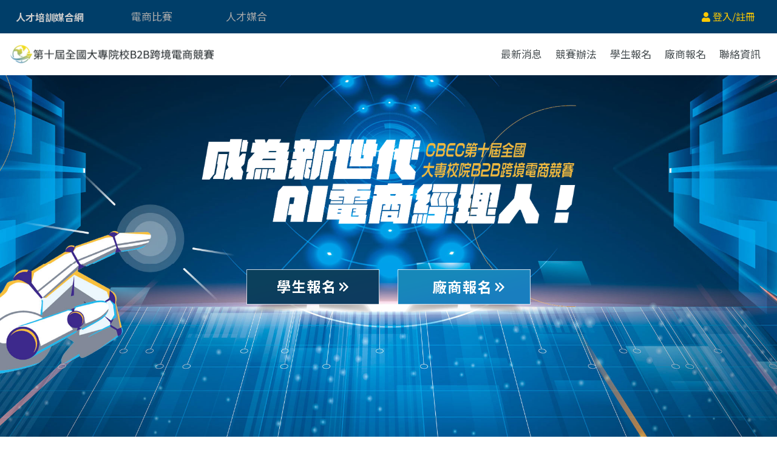

--- FILE ---
content_type: text/html; charset=utf-8
request_url: https://b2bhr.com.tw/Competition/8th-alibaba-b2b
body_size: 5624
content:
<!DOCTYPE html>
<html lang="zh-Hant-TW">
<head>
    <!-- Google Tag Manager -->
    <script>(function(w,d,s,l,i){w[l]=w[l]||[];w[l].push({'gtm.start':
    new Date().getTime(),event:'gtm.js'});var f=d.getElementsByTagName(s)[0],
    j=d.createElement(s),dl=l!='dataLayer'?'&l='+l:'';j.async=true;j.src=
    'https://www.googletagmanager.com/gtm.js?id='+i+dl;f.parentNode.insertBefore(j,f);
    })(window,document,'script','dataLayer','GTM-W4CBNJVL');</script>
    <!-- End Google Tag Manager -->
    <title>第十屆全國大專院校B2B跨境電商競賽</title>
    <link rel="shortcut icon" href="/image/comp/favicon-logo.ico" type="image/x-icon">
    <meta charset="UTF-8">
    <meta name="viewport" content="width=device-width, initial-scale=1.0">
    <meta name="description" content="跨境電商已成為一股不可忽視的力量，並正在快速改變國際貿易的產業結構。為了搶救逐漸衰退傳統貿易模式，並因應未來可能興起的貿易保護主義，國內教學、研究、和政策制定單位應對 B2B 跨境交易有正確的認知。為了達成這個目標，並培養台灣的跨境電商人才，內產官學研各界將跨領域合作辦理「輔導廠商拓展外銷–第十屆全國大學生 B2B 跨境電商競賽」，期能藉此拓展相關科系師生的視野，帶領其與世界趨勢齊步併行。">
    <meta property="og:title" content="第十屆全國大專院校B2B跨境電商競賽">
    <meta property="og:description" content="跨境電商已成為一股不可忽視的力量，並正在快速改變國際貿易的產業結構。為了搶救逐漸衰退傳統貿易模式，並因應未來可能興起的貿易保護主義，國內教學、研究、和政策制定單位應對 B2B 跨境交易有正確的認知。為了達成這個目標，並培養台灣的跨境電商人才，內產官學研各界將跨領域合作辦理「輔導廠商拓展外銷–第十屆全國大學生 B2B 跨境電商競賽」，期能藉此拓展相關科系師生的視野，帶領其與世界趨勢齊步併行。">
    <meta property="og:type" content="website">
    <meta property="og:image" content="https://www.b2bhr.com.tw/image/personnel-img/og-img.png">
    <meta property="og:url" content="https://www.b2bhr.com.tw/">
    <link href="/lib/fontawesome/all-min.css" rel="stylesheet" />
    <link href="/lib/bootstrap-b2b/bootstrap-min.css" rel="stylesheet" />
    <link href="/css/b2bhr.css?v8" rel="stylesheet" />
    <link href="/css/personnel-training-nav-min.css" rel="stylesheet" />
    <link href="/css/login-min.css" rel="stylesheet" />
    
    <style>
        .organizer {
            font-size: 16px !important;
        }</style>

</head>
<body>
    <!-- Google Tag Manager (noscript) -->
    <noscript><iframe src="https://www.googletagmanager.com/ns.html?id=GTM-W4CBNJVL"
    height="0" width="0" style="display:none;visibility:hidden"></iframe></noscript>
    <!-- End Google Tag Manager (noscript) -->
    <div class="wrap">
        <div class="top-menu personnal-nav ">
            <div class="d-flex flex-wrap align-items-center no-gutters px-2 px-xl-3">
                <div class="col-5 col-sm">
                    <a class="logo-link" href="/">人才培訓媒合網</a>
                </div>
                <div class="col d-none d-sm-block">
                    <a id="nav-link" class="nav-link text-center" href="/Competition/10th-alibaba-b2b">電商比賽</a>
                </div>
                <div class="col d-none d-sm-block">
                    <a id="nav-link-2" class="nav-link text-center" href="/Hr">人才媒合</a>
                </div>
                <div class="d-block col-2 col-sm-1 col-md-3 col-lg-5 col-xl-6"></div>

                
        <div class="col">
            <a class="btn-member py-3" href="/Account/Student/Signin"><i class="fas fa-user"></i> <span class="d-none d-sm-inline-block">登入/註冊</span></a>
        </div>


                <div class="pr-1 d-block d-sm-none">
                    <button class="btn btn-caret-down" onclick="openNav()"><i class="fas fa-th-large"></i></button>
                </div>
            </div>
        </div>
        <div id="myNav" class="overlay">
            <a href="javascript:void(0)" class="closebtn" onclick="closeNav()">&times;</a>
            <div class="overlay-content">
                <a class="nav-link text-center" href="/Competition/10th-alibaba-b2b">電商比賽</a>
                <a class="nav-link text-center" href="/Hr">人才媒合</a>
            </div>
        </div>
        <nav class="navbar navbar-expand-lg fixed-top bg-nav py-0 px-1 px-md-3">
            <a class="d-none d-lg-block" href="/Competition/10th-alibaba-b2b"><img class="scroll-logo" src="/image/comp/logo.png" alt=""></a>
            <a class="d-block d-lg-none" href="/Competition/10th-alibaba-b2b"><img class="scroll-logo" src="/image/comp/logo.png" alt=""></a>
            <div class="hamburger m-1" data-toggle="collapse" data-target="#navbarNavAltMarkup" aria-controls="navbarNavAltMarkup" aria-expanded="false" aria-label="Toggle navigation">
                <div class="d-block col-2 text-center w-100 p-3"><i class="fas fa-bars"></i></div>
            </div>
            <div class="collapse navbar-collapse justify-content-end sm-boder-top" id="navbarNavAltMarkup">
                <ul class="navbar-nav pb-3 pb-lg-0">
                    <li class="nav-item"><a class="nav-link" href="/Competition/News/10th-alibaba-b2b">最新消息</a></li>
                    <li class="nav-item"><a class="nav-link" target="_blank" href="/file/第十屆全國大專院校_B2B_跨境電商暨_AI_創新提案競賽主簡章FM.pdf">競賽辦法</a></li>
                    <li class="nav-item"><a class="nav-link" href="/Competition/Student/Review/10th-alibaba-b2b">學生報名</a></li>
                    <li class="nav-item"><a class="nav-link" href="/Competition/Vendor/Review/10th-alibaba-b2b">廠商報名</a></li>
                    <li class="nav-item"><a class="nav-link" href="/Competition/Contact/10th-alibaba-b2b">聯絡資訊</a></li>
                </ul>
            </div>
        </nav>
        

<div class="jumbotron align-items-center pb-0">
    <div class="container-fluid mt-0 pt-0">
        <div class="row justify-content-center align-items-center ">
            <div class="col-lg-8">
                <img class="slogan-img mx-auto" src="/image/comp/index/slogan.png" alt="第十屆全國大專院校B2B跨境電商競賽" title="第十屆全國大專院校B2B跨境電商競賽">
            </div>
            <div class="col-lg-7">
                <div class="row justify-content-center">
                    <div class="col-6 col-md-4 col-xl-4 mt-5">
                        <a class="w-100" href="/Competition/Student/Review/8th-alibaba-b2b">
                            <img src="/image/comp/index/btn-student.png" alt="學生報名按鈕" title="學生報名按鈕">
                        </a>
                    </div>
                    <div class="col-6 col-md-4 col-xl-4 mt-5">
                        <a class="w-100" href="/Competition/Vendor/Review/8th-alibaba-b2b">
                            <img src="/image/comp/index/btn-vendor.png" alt="廠商報名按鈕" title="廠商報名按鈕">
                        </a>
                    </div>
                </div>
            </div>
        </div>
    </div>
</div>





<div class="bg-organizer-sponsor">
    <div class="container py-5" style="background-color: white">
        <div class="row justify-content-start justify-content-md-center aign-items-center py-4">
            <div class="col-12 col-md-4">
                <h3 class="organizer ">指導單位</h3>
                <a href="https://www.edu.tw/Default.aspx" target="_blank"><img src="/image/comp/logo/8.jpg" title="教育部" alt="教育部LOGO"></a>
            </div>
            <div class="col-12 col-md-4">
                <h3 class="organizer ">合作平台</h3>
                <a href="https://www.alibaba.com.tw/tw" target="_blank"><img src="/image/comp/logo/1.jpg" title="阿里巴巴國際站" alt="阿里巴巴國際站LOGO"></a>
            </div>
            <div class="col-12 col-md-4">
                <h3 class="organizer ">課程合作</h3>
                <a href="https://www.jiaye.com.tw/advisory.html" target="_blank"><img src="/image/comp/logo/14.jpg" title="唯思諮詢培訓" alt="唯思諮詢培訓LOGO"></a>
            </div>
        </div>
        <div class="row justify-content-start justify-content-md-center aign-items-center py-4">
            <div class="col-12">
                <h3 class="organizer ">主辦單位</h3>
            </div>
            <div class="col-6 col-md-3 py-2">
                <a href="https://www.ieatpe.org.tw" target="_blank"><img src="/image/comp/logo/7.jpg" title="台北市進出口商業同業公會" alt="台北市進出口商業同業公會LOGO"></a>
            </div>
            <div class="col-6 col-md-3 py-2">
                <a href="http://www.chita.org.tw" target="_blank"><img src="/image/comp/logo/11.jpg" title="中華國際經貿研究學會" alt="中華國際經貿研究學會LOGO"></a>
            </div>
            <div class="col-6 col-md-3 py-2">
                <a href="https://www.jiaye.com.tw" target="_blank"><img src="/image/comp/logo/9.jpg" title="嘉業資訊有限公司" alt="嘉業資訊有限公司LOGO"></a>
            </div>
        </div>
        <div class="row justify-content-start justify-content-md-center aign-items-center py-4">
            <div class="col-12">
                <h3 class="organizer ">主辦學校</h3>
            </div>
            <div class="col-6 col-md-4 px-5 py-5">
                <a href="https://www.usc.edu.tw" target="_blank"><img src="/image/comp/school/usc.png" title="實踐大學" alt="實踐大學LOGO"></a>
            </div>
            <div class="col-6 col-md-4 py-2">
                <a href="https://www.fju.edu.tw" target="_blank"><img src="/image/comp/school/2.jpg" title="輔仁大學" alt="輔仁大學LOGO"></a>
            </div>
            <div class="col-6 col-md-4 py-2">
                <a href="https://front.nptu.edu.tw" target="_blank"><img src="/image/comp/school/4.jpg" title="國立屏東大學" alt="國立屏東大學LOGO"></a>
            </div>
            <div class="col-6 col-md-4 py-2">
                <a href="https://ib.ltu.edu.tw" target="_blank"><img src="/image/comp/school/3.jpg" title="嶺東科技大學" alt="嶺東科技大學LOGO"></a>
            </div>
            <div class="col-6 col-md-4 px-5 py-2">
                <a href="https://www.chihlee.edu.tw" target="_blank"><img src="/image/comp/school/5.png" class="w-50" title="致理科技大學" alt="致理科技大學LOGO"></a>
            </div>
        </div>
        

        <div class="row justify-content-start justify-content-md-center aign-items-center py-4">
            <div class="col-12">
                <h3 class="organizer">贊助單位</h3>
            </div>
            <div class="col-6 col-md-4 py-2">
                <a href="https://www.luckygroup.biz" target="_blank"><img src="/image/comp/sponsor/4.jpg" alt="Lucky Group" title="Lucky Group"></a>
            </div>
            <div class="col-6 col-md-4 py-5">
                <a href="https://www.welbloom.com.tw" target="_blank"><img src="/image/comp/sponsor/welbloom.png" alt="逢興生物科技股份有限公司" title="逢興生物科技股份有限公司"></a>
            </div>
        </div>
    </div>
</div>


<input id="url-get-award" name="url-get-award" type="hidden" value="/Competition/GetAward?routename=8th-alibaba-b2b" />

        <footer class="footer">
            <div class="container-fluid">
                <div class="row justify-content-center align-items-bottom">
                    <div class="col-1 border border-right-0"></div>
                    <div class="col-10 border p-3 text-center">
                        <h4 class="d-block d-md-inline-block">聯絡資訊</h4>
                        <a class="footer-btn" href="tel:+886-2-2602-6266" target="_blank"><span><i class="fas fa-phone"></i></span>02-2602-6266</a>
                        <a class="footer-btn" href="tel:+886-2-2602-2102"><span><i class="fas fa-phone"></i></span>02-2602-2102</a>
                        <a class="footer-btn" href="mailto:jiaye@jiaye.com.tw" target="_blank"><span><i class="fas fa-envelope"></i></span> jiaye@jiaye.com.tw</a>
                    </div>
                    <div class="col-1 border border-left-0"></div>
                </div>
            </div>
            <div class="container">
                <div class="row justify-content-center align-items-center pt-4">
                    <div class="col-12 col-md-10 py-4">
                        <h4 class="text-left">第十屆全國大專院校<br class="d-block d-sm-none">B2B跨境電商競賽</h4>
                        <p class="text-left pb-0">跨境電商已成為一股不可忽視的力量，並正在快速改變國際貿易的產業結構。</p>
                        <p class="text-left pb-0">為了搶救逐漸衰退傳統貿易模式，並因應未來可能興起的貿易保護主義，國內教學、研究、和政策制定單位應對 B2B 跨境交易有正確的認知。</p>
                        <p class="text-left pb-0">為了達成這個目標，並培養台灣的跨境電商人才，內產官學研各界將跨領域合作辦理「輔導廠商拓展外銷–第十屆全國大學生 B2B 跨境電商競賽」，期能藉此拓展相關科系師生的視野，帶領其與世界趨勢齊步併行。</p>
                    </div>
                    <div class="col-12 mt-4 py-2">
                        <p class="text-center">&copy; 2023 第十屆全國大專院校B2B跨境電商競賽 All rights reserved.</p>
                    </div>
                </div>
            </div>
        </footer>
    </div>
    <script src="/lib/jquery/dist/jquery.js"></script>
    <script type="text/javascript" src="https://cdnjs.cloudflare.com/ajax/libs/popper.js/1.14.6/umd/popper.min.js"></script>
    <script src="/lib/bootstrap-b2b/bootstrap-min.js"></script>
    <script src="/lib/fontawesome/all.min.js"></script>
    <script src="/js/style-min.js?v3"></script>
    <script src="/js/scroll-min.js"></script>
    
    <link href="/css/tablesort.css" rel="stylesheet" />
    <script src="/js/jquery.tablesorter.js"></script>
    <script>
        $(function () {
            $('#tbAward').tablesorter({
                headers: {
                    3: { sorter: 'digit' }
                }
            });

            $('#GroupID, #Index, #Zone').change(function () {
                $.ajax({
                    url: $('#url-get-award').val(),
                    method: 'get',
                    data: {
                        groupid: $('#GroupID').val(),
                        index: $('#Index').val(),
                        zone: $('#Zone').val()
                    },
                    cache: false,
                    success: function (data) {
                        $('#divAward').html(data);
                        $('#tbAward').tablesorter({
                            headers: {
                                3: { sorter: 'digit' }
                            }
                        });
                    },
                    complete: () => { },
                    error: (e) => console.log(e)
                });
                return false;
            });
        })
    </script>

</body>
</html>

--- FILE ---
content_type: text/css
request_url: https://b2bhr.com.tw/css/b2bhr.css?v8
body_size: 9581
content:
@charset "UTF-8";
@import url("https://fonts.googleapis.com/css2?family=Noto+Sans+TC:wght@300;400;500;700&display=swap");

* {
    position: relative;
}

html {
    font-family: "Noto Sans TC", sans-serif !important;
    scroll-behavior: smooth;
}

.wrap {
    background: #fff
}

.btn-6th, .btn-6th-dark {
    box-shadow: 0 .3rem .8rem rgb(0 0 0 / .048)
}

.bg-nav, .bg-nav .nav-link, .bg-nav.sticky, .btn-style {
    transition: .2s ease-in-out
}

*, .footer {
    position: relative
}

    .footer .footer-btn, audio, canvas, video {
        display: inline-block
    }

hr, input[type=search] {
    box-sizing: content-box
}

a, a:hover {
    text-decoration: none
}

.battle-report .overflow-box .table, .bg-admin .admin-box .table, .bg-admin .match .table, .bg-admin .match-box .match .table, .jumbotron, .schedule .schedule-box .table {
    margin-bottom: 0
}

    .bg-admin h3, .bg-apply h3, .bg-contact h3, .bg-qrcode p, .btn-style, .footer p, .jumbotron p {
        text-align: center
    }

html {
    font-family: "Noto Sans TC",sans-serif !important;
    scroll-behavior: smooth
}

.btn-style {
    border-radius: 3px !important;
    font-size: 20px;
    font-weight: 500;
    padding: 10px 0;
    color: #00456d
}

    .btn-style:hover {
        color: #00456d;
        -webkit-filter: drop-shadow(0 .5rem .9rem rgb(0 0 0 / .2))
    }

.btn-6th {
    background: #046099;
    color: #fff
}

    .bg-admin .form-control-data:hover, .bg-admin .form-control-message:hover, .btn-6th:hover {
        color: #fff;
        background: #0480ce
    }

.btn-6th-dark {
    background: #003d69;
    color: #fff
}

.bg-nav.sticky, .box-6th {
    box-shadow: 0 .125rem .25rem #00000013
}

.btn-6th-dark:hover {
    color: #fff;
    background: #02416e;
    border-color: #003d69
}

.bg-nav {
    background: #fff;
    top: 55px;
    z-index: 10
}

    .bg-nav .scroll-logo {
        width: 340px;
        padding: 10px 0
    }

    .bg-nav .nav-link {
        font-size: 17px;
        transform: translateY(0);
        margin: 0 5px;
        color: #484f52;
        font-weight: 400;
        border-bottom: 2px solid #fff0;
        padding: 20px 6px !important
    }

        .bg-nav .nav-link:focus, .bg-nav .nav-link:hover {
            transform: translateY(0);
            color: #484f52;
            border-bottom: 2px solid #858585
        }

    .bg-admin .cursor-pointer, .bg-nav span {
        cursor: pointer
    }

    .bg-nav.sticky {
        border-bottom: 1px solid #ffc21d;
        top: 47px
    }

.sm-scroll-logo {
    width: 65px;
    padding: 5px 0
}

.footer .footer-btn, .footer h4 {
    letter-spacing: 2px;
    padding: 10px 5px
}

.footer a, .hamburger .line, .scrolltop, .scrolltop span {
    transition: .3s ease-in-out
}

.footer {
    background: #1e1e1e
}

    .footer h4 {
        font-size: 20px;
        color: #eee;
        line-height: 1.3
    }

    .footer p {
        line-height: 1.3;
        font-size: 13px;
        color: #999;
        padding-bottom: 10px
    }

    .footer a {
        color: #aaa;
        font-size: 16px;
        font-weight: 300
    }

a, mark {
    color: #000
}

.footer a:hover {
    color: #feb400
}

.footer .footer-btn {
    font-size: 14px;
    color: #999
}

.clearfix:after, .clearfix:before {
    display: table;
    content: ""
}

.footer .footer-btn span {
    margin: 0 6px
}

.hamburger, [hidden] {
    display: none
}

a, abbr, acronym, address, applet, article, aside, audio, b, big, blockquote, body, canvas, caption, center, cite, code, dd, del, details, dfn, div, dl, dt, em, embed, fieldset, figcaption, figure, footer, form, h1, h2, h3, h4, h5, h6, header, hgroup, html, i, iframe, img, ins, kbd, label, legend, li, mark, menu, nav, object, ol, output, p, pre, q, ruby, s, samp, section, small, span, strike, strong, sub, summary, sup, table, tbody, td, tfoot, th, thead, time, tr, tt, u, ul, var, video {
    margin: 0;
    padding: 0;
    border: 0;
    font: inherit;
    vertical-align: baseline
}

ol, ul {
    list-style: none
}

article, aside, details, figcaption, figure, footer, header, hgroup, main, nav, section, summary {
    display: block
}

audio:not([controls]) {
    display: none;
    height: 0
}

a:focus {
    outline: dotted thin
}

a:active, a:hover {
    outline: 0
}

abbr[title] {
    border-bottom: 1px dotted
}

b, strong {
    font-weight: 700
}

dfn {
    font-style: italic
}

hr {
    height: 0
}

mark {
    background: #ff0
}

code, kbd, pre, samp {
    font-family: monospace,serif;
    font-size: 1em
}

pre {
    white-space: pre-wrap
}

q {
    quotes: "“" "”" "‘" "’"
}

small {
    font-size: 80%
}

sub, sup {
    font-size: 75%;
    line-height: 0;
    position: relative;
    vertical-align: baseline
}

sub {
    bottom: -.25em
}

sup {
    top: -.5em
}

img {
    max-width: 100%;
    height: auto
}

svg:not(:root) {
    overflow: hidden
}

figure {
    margin: 0
}

fieldset {
    border: 1px solid silver;
    margin: 0 2px;
    padding: .35em .625em .75em
}

legend {
    border: 0;
    padding: 0
}

button, input, select, textarea {
    font-family: inherit;
    font-size: 100%;
    margin: 0
}

button, input {
    line-height: normal
}

button, select {
    text-transform: none
}

button, html input[type=button], input[type=reset], input[type=submit] {
    -webkit-appearance: button;
    cursor: pointer
}

    button[disabled], html input[disabled] {
        cursor: default
    }

input[type=checkbox], input[type=radio] {
    box-sizing: border-box;
    padding: 0
}

input[type=search] {
    -webkit-appearance: textfield
}

    input[type=search]::-webkit-search-cancel-button, input[type=search]::-webkit-search-decoration {
        -webkit-appearance: none
    }

button::-moz-focus-inner, input::-moz-focus-inner {
    border: 0;
    padding: 0
}

textarea {
    overflow: auto;
    vertical-align: top
}

table {
    border-collapse: collapse;
    border-spacing: 0
}

.clearfix {
    zoom: 1
}

    .clearfix:after {
        clear: both
    }

html {
    line-height: 1;
    font-size: 16px
}

.hamburger {
    cursor: pointer
}

    .hamburger .line {
        width: 25px;
        height: 2.5px;
        background: #007acc;
        border-radius: 25%;
        margin: 6px 0
    }

.scrolltop, .scrolltop:hover {
    width: 50px;
    height: 50px
}

.hamburger.active .line:first-child {
    transform: translateY(11.2px) rotate(45deg)
}

.hamburger.active .line:nth-child(2) {
    opacity: 0
}

.hamburger.active .line:nth-child(3) {
    transform: translateY(-6px) rotate(-45deg)
}

.scrolltop {
    position: fixed;
    bottom: 800px;
    right: 20px;
    background: center/40px no-repeat #dddddde8;
    border-radius: 50%;
    display: flex;
    flex-direction: row;
    justify-content: center;
    align-items: center;
    cursor: pointer;
    z-index: 99999;
    visibility: hidden;
    opacity: 0;
    filter: drop-shadow(12px 12px 7px #000000b3)
}

    .scrolltop:hover span {
        color: #000000b3
    }

    .scrolltop span {
        color: #000
    }

    .scrolltop.active {
        bottom: 50px;
        visibility: visible;
        opacity: 1
    }

.triangle {
    width: 0;
    height: 0;
    border-style: solid;
    border-width: 0 15px 20px;
    border-color: #fff0 #fff0 #666
}

.jumbotron {
    background: linear-gradient(#02497500,#02497500),url(../image/comp/index/bg-index.jpg) center center/cover no-repeat;
    height: 100vh;
    width: 100%;
    display: flex;
    flex-wrap: wrap;
    justify-content: center;
    align-items: center;
    padding: 0;
    position: relative;
    border-radius: 0
}

    .jumbotron h2 {
        font-size: 3.2rem;
        text-shadow: 0 .5rem 1rem rgb(0 0 0 / .35);
        color: #fff;
        font-weight: 400;
        letter-spacing: 3px;
        line-height: 1.3
    }

    .jumbotron .slogan-img {
        margin: 0 auto;
        display: block;
        width: 80%
    }

@media (min-width:768px) {
    .jumbotron .slogan-img {
        width: 60%
    }
}

@media (min-width:992px) {
    .jumbotron {
        align-items: end;
        padding-bottom: 120px
    }

        .jumbotron .slogan-img {
            margin-left: 15%;
            width: 95%
        }
}

.bg-student .h2-yellow, .bg-vendor .h2-yellow, .jumbotron .h2-yellow, .schedule .a-link, .student-content .h2-yellow {
    color: #fed400
}

.jumbotron p {
    color: #fff;
    font-size: 20px;
    letter-spacing: 1px;
    padding: 20px 0;
    font-weight: 400;
    text-shadow: 0 .3rem .8rem rgb(0 0 0 / .3);
    position: relative;
    z-index: 2
}

.jumbotron .banner-img {
    position: absolute;
    right: -4%;
    bottom: 5%;
    max-width: 900px;
    width: 66%;
    z-index: 1
}

.schedule {
    padding: 10em 0 3em;
    background: linear-gradient(#00000000,#00000000),url(../image/comp/index/bg.jpg) center center/cover no-repeat fixed
}

    .schedule .schedule-h3 {
        position: absolute;
        left: -10%;
        top: -4rem
    }

        .schedule .schedule-h3 .text-items {
            padding: 5rem;
            background: #003f6b;
            position: relative
        }

            .schedule .schedule-h3 .text-items::before {
                content: "";
                width: 1px;
                height: 70px;
                background: #fff;
                position: absolute;
                left: 3rem;
                top: 5.5rem;
                z-index: 1
            }

            .schedule .schedule-h3 .text-items::after {
                content: "";
                width: 100%;
                height: 1px;
                background: #fff;
                position: absolute;
                left: 0;
                bottom: 20%
            }

        .battle-report h4, .battle-report h5, .schedule .schedule-h3 h3 {
            letter-spacing: 2px;
            line-height: 1.3;
            color: #fff;
            font-size: 2rem
        }

    .schedule .schedule-box {
        height: 80vh;
        overflow-x: hidden;
        margin: 0 2%;
        -webkit-filter: drop-shadow(1rem .6rem 1rem rgb(0 0 0 / .2))
    }

        .schedule .schedule-box td, .schedule .schedule-box th {
            color: #fff;
            font-size: 15px;
            line-height: 1.3;
            letter-spacing: 2px;
            vertical-align: middle
        }

        .schedule .schedule-box th {
            position: sticky;
            top: -1.5px;
            background: #ffffffec;
            color: #0b3c69;
            z-index: 2;
            white-space: nowrap;
            font-weight: 500
        }

        .schedule .schedule-box td {
            background: #496b87;
            padding: 15px 10px
        }

        .schedule .schedule-box .table-border td, .schedule .schedule-box .table-border th, .schedule .schedule-box .table-border thead th {
            border-color: #fff
        }

    .bg-admin .check-title a:hover, .bg-apply .check-title a:hover, .bg-contact .contact-content a:hover, .schedule .a-link:hover {
        text-decoration: underline
    }

    .schedule .schedule-box::-webkit-scrollbar {
        width: 12px;
        height: 12px
    }

    .schedule .schedule-box::-webkit-scrollbar-thumb {
        background: #003f6b
    }

        .schedule .schedule-box::-webkit-scrollbar-thumb:hover {
            background: #003e6bdc
        }

    .schedule .schedule-box::-webkit-scrollbar-track {
        border-radius: 0;
        background: #eee
    }

.battle-report {
    background: #003f6b;
    padding: 3em 0
}

    .battle-report h4::before {
        content: "";
        width: 4rem;
        height: 1px;
        background: #fff;
        position: absolute;
        top: -1rem;
        z-index: 1
    }

    .battle-report .overflow-box {
        max-height: 60vh;
        overflow: auto
    }

        .battle-report .overflow-box td, .battle-report .overflow-box th {
            color: #fff;
            font-size: 15px;
            line-height: 1.3;
            letter-spacing: 2px;
            vertical-align: middle;
            background: 0 0;
            white-space: nowrap
        }

        .battle-report .overflow-box th {
            position: sticky;
            top: -1px;
            z-index: 2;
            background: #003f6b
        }

        .battle-report .overflow-box td {
            padding: 15px 10px
        }

        .battle-report .overflow-box .table-border td, .battle-report .overflow-box .table-border th, .battle-report .overflow-box .table-border thead th {
            border-color: #4c849f
        }

        .battle-report .overflow-box::-webkit-scrollbar {
            width: 12px;
            height: 12px
        }

        .battle-report .overflow-box::-webkit-scrollbar-thumb {
            background: #4c849f
        }

            .battle-report .overflow-box::-webkit-scrollbar-thumb:hover {
                background: #629bb8
            }

        .battle-report .overflow-box::-webkit-scrollbar-track {
            border-radius: 0;
            background: #eee
        }

    .battle-report .nav-pills .nav-link {
        color: #ddd;
        background: #023352;
        border-radius: 0;
        padding: 10px;
        border-left: 2px solid #3482b3;
        border-bottom: solid px
    }

        .battle-report .form-control:hover, .battle-report .nav-pills .nav-link:hover {
            background-color: #174e70
        }

        .battle-report .nav-pills .nav-link.active, .battle-report .nav-pills .show > .nav-link {
            color: #fff;
            background-color: #1e5d84;
            border-radius: 0;
            padding: 10px
        }

    .battle-report .form-control {
        display: block;
        width: 100%;
        height: calc(2.25rem + 2px);
        padding: .375rem .75rem;
        font-size: 1rem;
        font-weight: 400;
        line-height: 1.5;
        color: #fff;
        background-color: #023352;
        border: none;
        border-left: 2px solid #3482b3;
        border-bottom: 1px solid #fff;
        border-radius: 0;
        cursor: pointer;
        transition: .15s ease-in-out
    }

.bg-organizer-sponsor {
    padding: 3em 0;
    background: linear-gradient(#00000000,#00000000),url(../image/comp/index/bg.jpg) center center/cover no-repeat fixed
}

    .bg-organizer-sponsor h3 {
        color: #00406a;
        font-weight: 500;
        font-size: 1.5rem
    }

    .bg-organizer-sponsor span {
        font-size: 1.8rem;
        color: #999;
        display: block;
        letter-spacing: 2px;
        padding: 10px 0
    }

    .bg-organizer-sponsor img {
        filter: grayscale(1)
    }

        .bg-organizer-sponsor img:hover {
            filter: grayscale(0)
        }

.box-6th {
    background: #e8eff5ee;
    padding: 20px 10px;
    border-radius: 4px
}

.bg-apply, .bg-contact, .bg-news, .bg-qrcode, .bg-student, .bg-vendor {
    background: linear-gradient(#02497500,#02497500),url(../image/comp/apply/bg-apply.jpg) center center/cover no-repeat fixed
}

.bg-qrcode {
    padding: 15em 0 8em
}

    .bg-qrcode p {
        color: #888;
        font-size: 18px;
        letter-spacing: 1px;
        line-height: 1.2;
        padding: 10px 0
    }

    .bg-qrcode a {
        color: #aaa;
        font-size: 16px
    }

.bg-apply, .bg-contact, .bg-news, .bg-student, .bg-vendor {
    padding-top: 15em;
    padding-bottom: 8em
}

    .bg-apply h3, .bg-contact h3 {
        line-height: 1.3;
        font-size: 2rem;
        color: #045181;
        letter-spacing: 2px;
        border-bottom: 1px solid #045181;
        padding: 20px 0;
        border-radius: .4rem .4rem 0 0
    }

    .bg-contact .contact-content h5 {
        font-weight: 500;
        font-size: 22px
    }

    .bg-contact .contact-content h5, .bg-contact .contact-content p {
        color: #666;
        letter-spacing: 1px;
        line-height: 1.3;
        padding: 10px 0
    }

    .bg-contact .contact-content a {
        color: #ffbf00;
        font-weight: 500;
        text-shadow: 1px 1px 1px #ffdf80
    }

    .bg-contact .contact-content ol {
        list-style-type: disc;
        color: #666
    }

    .bg-contact .contact-content ul {
        list-style-type: decimal;
        color: #666
    }

.student-content {
    background: linear-gradient(#00000000,#00000000),url(../image/comp/index/bg.jpg) center center/cover no-repeat fixed
}

    .bg-student h2, .bg-vendor h2, .student-content h2 {
        font-size: 2.5rem;
        text-shadow: 0 .5rem 1rem rgb(0 0 0 / .35);
        color: #fff;
        text-align: center;
        font-weight: 400;
        letter-spacing: 3px;
        line-height: 1.3
    }

    .bg-student .review-box, .bg-vendor .review-box, .student-content .review-box {
        display: flex;
        justify-content: flex-end;
        align-content: center;
        flex-wrap: wrap
    }

        .bg-student .review-box h4, .bg-vendor .review-box h4, .student-content .review-box h4 {
            font-size: 20px;
            color: #00456d;
            padding: 10px 0
        }

        .bg-student .review-box p, .bg-vendor .review-box p, .student-content .review-box p {
            padding: 10px;
            letter-spacing: 1px;
            line-height: 1.3
        }

.bg-apply h4 {
    color: #045181;
    font-size: 22px;
    border-left: 3px solid #888;
    padding: 5px 0 5px 10px
}

.bg-apply label {
    color: #045181;
    font-size: 16px;
    padding: 10px
}

.bg-admin .check-title, .bg-apply .check-title {
    cursor: pointer;
    letter-spacing: 1px;
    padding: 15px 15px 15px 40px;
    border-radius: 5px 5px 0 0
}

    .bg-apply .check-title a {
        color: #ffc21d;
        text-shadow: 1px 1px 1px #ffdf80
    }

.bg-apply .check-content {
    line-height: 1.3;
    letter-spacing: 1px;
    color: #fff;
    border-radius: 0 0 5px 5px;
    padding: 10px;
    background: #8b949cea
}

    .bg-apply .check-content p {
        padding: 10px 0
    }

    .bg-apply .check-content a {
        color: #004ab8
    }

.bg-admin .form-check-input:disabled ~ .form-check-label, .bg-apply .form-check-input:disabled ~ .form-check-label, .bg-news .breadcrumb .active {
    color: #ddd
}

.bg-apply input::placeholder, .bg-apply textarea::placeholder {
    font-size: 15px
}

.bg-admin .form-control:disabled, .bg-admin .form-control[readonly], .bg-apply .form-control:disabled, .bg-apply .form-control[readonly] {
    background-color: #ccc;
    border: none;
    opacity: 1;
    font-size: 15px !important
}

.bg-apply input::placeholder {
    padding-left: 5px
}

.bg-admin {
    background: #003d69;
    margin-top: 7em;
    padding-bottom: 12rem
}

    .bg-admin h3 {
        font-size: 2rem;
        color: #fff;
        letter-spacing: 2px;
        line-height: 1.3;
        padding: 20px 0 10px
    }

    .bg-admin .text-box {
        background: #888;
        padding: 10px;
        border-left: 4px solid #aaa
    }

        .bg-admin .text-box p {
            font-size: 16px;
            letter-spacing: 1px;
            line-height: 1.3;
            color: #fff
        }

    .bg-admin .btn-position {
        position: absolute;
        top: 30px;
        right: 20px
    }

    .bg-admin .en-text {
        font-size: 15px
    }

    .bg-admin .btn-admin {
        color: #fff;
        background-color: #fff0;
        border-radius: 25px;
        border: 1px solid #fff;
        padding: 10px 20px
    }

        .bg-admin .btn-admin.active, .bg-admin .btn-admin:hover {
            background: #3f839f;
            border: 1px solid #3f839f
        }

        .bg-admin .btn-admin.active {
            color: #fff
        }

    .bg-admin .message-box, .news-box {
        padding: 20px 0
    }

        .bg-admin .message-box .admin-message, .bg-admin .message-box .message, .news-box .admin-message, .news-box .message {
            display: block;
            color: #ccc;
            padding: 15px 5px;
            border-top: 1px solid #fff;
            display: flex;
            justify-content: start;
            align-items: center;
            flex-wrap: wrap;
            font-size: 15px
        }

    .bg-admin .admin-box, .bg-admin .match-box {
        padding: 20px 15px;
        border-radius: 4px;
        box-shadow: 0 .125rem .25rem #00000013
    }

    .bg-admin .message-box .admin-message:hover, .bg-admin .message-box .message:hover {
        color: #fff;
        background: #094773
    }

    .bg-admin .message-box .admin-message .message-p, .bg-admin .message-box .message .message-p, .news-box .admin-message .message-p, .news-box .message .message-p {
        display: block;
        overflow: hidden;
        white-space: nowrap;
        text-overflow: ellipsis;
        -webkit-line-clamp: 0;
        -webkit-box-orient: vertical
    }

    .bg-admin .message-box .admin-message {
        width: 91%
    }

    .bg-admin .match-box {
        background: #b9cdd8
    }

        .bg-admin .match-box .btn-match {
            background: #eee;
            color: #888;
            text-align: left;
            width: 100%
        }

            .bg-admin .match-box .btn-match::after {
                content: "﹀";
                position: absolute;
                right: 2%;
                top: 50%;
                transform: translateY(-30%)
            }

            .bg-admin .match-box .btn-match:hover {
                background: #ddd
            }

        .bg-admin .match-box .match .table td, .bg-admin .match-box .match .table th {
            color: #fff;
            font-size: 15px;
            letter-spacing: 2px;
            vertical-align: middle;
            background: #003d69
        }

        .bg-admin .match-box .match .table th {
            position: sticky;
            top: -1px;
            z-index: 2;
            border-bottom: 1px solid #fff;
            background: #023352
        }

        .bg-admin .match-box .match .table td {
            border-bottom: 1px solid #fff
        }

    .bg-admin .admin-box {
        background: #005188
    }

        .bg-admin .admin-box h4 {
            color: #eee;
            font-size: 22px;
            border-left: 3px solid #888;
            padding: 5px 0 5px 10px
        }

        .bg-admin .admin-box .text-item {
            width: 95%;
            margin: 0 auto;
            height: 50vh;
            background: #eee;
            border-radius: 5px;
            padding: 20px;
            overflow-x: hidden
        }

            .bg-admin .admin-box .text-item p {
                color: #666;
                font-size: 16px;
                line-height: 1.3;
                letter-spacing: 1px
            }

    .bg-admin .admin-content {
        background: #eee;
        border-radius: 5px;
        padding: 10px;
        display: flex;
        flex-wrap: wrap;
        justify-content: center;
        align-items: start
    }

    .bg-admin .list-group-box, .news-content {
        padding: 20px 10px;
        box-shadow: 0 .125rem .25rem #00000013
    }

    .bg-admin .admin-content .admin-p, .bg-admin .admin-content h5 {
        font-size: 18px;
        letter-spacing: 1px;
        line-height: 1.3;
        padding: 10px
    }

    .bg-admin .admin-content h5 {
        color: #00284c;
        font-weight: 500;
        border-bottom: 1px solid #ddd
    }

    .bg-admin .admin-content .admin-p {
        color: #024975;
        padding-left: 20px;
        word-wrap: break-word
    }

    .bg-admin .pagination, .bg-news .pagination {
        border: 1px solid #3f8ccf
    }

    .bg-admin .page-item .page-link, .bg-news .page-item .page-link {
        color: #fff;
        background-color: #fff0;
        border: none
    }

        .bg-admin .page-item .page-link:hover, .bg-news .page-item .page-link:hover {
            background-color: #156d96ee;
            border-color: #1px solid #156d96
        }

    .bg-admin .page-item.active .page-link, .bg-news .page-item.active .page-link {
        z-index: 1;
        color: #fff;
        background-color: #156d96;
        border-color: #156d96
    }

    .bg-admin .page-item.disabled .page-link, .bg-news .page-item.disabled .page-link {
        color: #fff;
        pointer-events: none;
        cursor: auto;
        background-color: #fff0;
        border: none
    }

    .bg-admin label {
        color: #fff;
        font-size: 16px;
        padding: 10px
    }

    .bg-admin input::placeholder, .bg-admin textarea::placeholder {
        font-size: 15px
    }

    .bg-admin .check-title a {
        color: #ffc21d
    }

    .bg-admin input::placeholder {
        padding-left: 5px
    }

    .bg-admin .admin-box .table td, .bg-admin .admin-box .table th, .bg-admin .match .table td, .bg-admin .match .table th {
        color: #fff;
        font-size: 15px;
        letter-spacing: 2px;
        vertical-align: middle;
        background: #003f6b
    }

    .bg-admin .admin-box .table th, .bg-admin .match .table th {
        position: sticky;
        top: -1px;
        z-index: 2;
        background: #023352;
        border-bottom: 1px solid #fff
    }

    .bg-admin .admin-box .table td, .bg-admin .match .table td {
        border-bottom: 1px solid #fff;
        word-wrap: break-word;
        line-height: 1.2
    }

        .bg-admin .admin-box .table td:first-child, .bg-admin .match .table td:first-child {
            white-space: nowrap;
            color: #fff
        }

    .bg-admin .admin-box .table a, .bg-admin .match .table a, .bg-admin .message-iconbox .btn {
        color: #fff
    }

        .bg-admin .admin-box .table a:hover, .bg-admin .match .table a:hover {
            color: #ffc21d;
            text-decoration: underline
        }

    .bg-admin .admin-box .match-title, .bg-admin .match .match-title {
        text-align: center;
        font-weight: 600;
        padding: 15px;
        background: #191c1f
    }

    .bg-admin .admin-box .match-p, .bg-admin .match .match-p {
        text-align: left;
        font-weight: 400;
        line-height: 1.3;
        letter-spacing: 1px;
        padding: 10px
    }

    .bg-admin .admin-box .match-nav, .bg-admin .match .match-nav {
        border-bottom: 0;
        display: flex;
        flex-wrap: wrap;
        justify-content: center;
        align-items: center
    }

    .bg-admin .match .match-title {
        text-align: left
    }

    .bg-admin .message-iconbox {
        position: absolute;
        right: 10px;
        top: 5px;
        text-align: right
    }

    .bg-admin .list-group-box {
        background: #ecf0f5;
        position: fixed;
        width: 16.666666%;
        top: 7em;
        height: 100vh
    }

        .bg-admin .list-group-box h3 {
            color: #003c68;
            font-size: 24px;
            font-weight: 500;
            padding: 0 10px;
            height: 70px;
            text-align: center
        }

        .bg-admin .list-group-box .border-bottom {
            border-bottom-color: #fff !important
        }

    .bg-admin .form-control-data, .bg-admin .form-control-message {
        background: #046099;
        border: 1px solid #ced4da;
        box-shadow: 0 .3rem .8rem rgb(0 0 0 / .048);
        display: block;
        height: calc(2.25rem + 2px);
        padding: .375rem .75rem;
        font-size: 1rem;
        font-weight: 400;
        line-height: 1.5;
        transition: .15s ease-in-out
    }

    .bg-admin .list-group-box .list-items, .bg-admin .list-group-box .list-items-second {
        color: #666;
        font-weight: 300;
        display: block;
        padding: .75rem .5rem;
        margin-bottom: 2px;
        transition: .3s ease-in-out
    }

        .bg-admin .list-group-box .list-items-second:hover, .bg-admin .list-group-box .list-items:hover {
            background: #c2c4c5ee
        }

    .bg-admin .list-group-box .list-items-second {
        color: #999;
        padding-left: 50px
    }

    .bg-admin .form-control-message {
        width: 20%;
        color: #fff;
        border-radius: .25rem
    }

    .bg-admin .form-control-data {
        width: 100%;
        color: #fff;
        border-radius: .25rem
    }

    .bg-admin .message-position {
        position: absolute;
        top: 25px;
        right: 20px
    }

    .bg-admin .form-control-match {
        background: #003d69;
        color: #fff;
        box-shadow: 0 .3rem .8rem rgb(0 0 0 / .048);
        display: block;
        width: 35%;
        height: calc(2.25rem + 2px);
        padding: .375rem .75rem;
        font-size: 1rem;
        font-weight: 400;
        line-height: 1.5;
        cursor: pointer;
        border: 1px solid #ced4da;
        border-radius: .25rem;
        transition: .15s ease-in-out
    }

        .bg-admin .form-control-match:hover {
            color: #fff;
            background: #02416e
        }

    .bg-admin .select-items {
        position: absolute;
        right: 10px;
        top: 5px;
        width: 25%
    }

@media (max-width:1200px) {
    .bg-admin .message-box .admin-message {
        width: 90%
    }
}

@media (max-width:992px) {
    .bg-nav .scroll-logo {
        width: 300px
    }

    .bg-nav-admin .scroll-logo {
        width: 60px
    }

    .bg-nav .nav-link, .bg-nav-admin .nav-link {
        font-size: 15px;
        padding: 15px 6px !important;
        background: #0001;
        margin-top: 5px
    }

    .sm-boder-top {
        border-top: 1px solid #ffc21d
    }

    .hamburger {
        display: block
    }

    .schedule {
        padding: 0 0 3em
    }

        .schedule .schedule-box {
            overflow: scroll
        }

            .bg-admin .admin-box .table, .bg-admin .match .table, .schedule .schedule-box .table {
                margin-bottom: 0
            }

                .bg-admin .admin-box .table td, .bg-admin .admin-box .table th, .bg-admin .match .table td, .bg-admin .match .table th, .schedule .schedule-box td, .schedule .schedule-box th {
                    white-space: nowrap
                }

    .sm-text-item {
        background: #003f6b
    }

        .sm-text-item h3, .sm-text-item h4 {
            letter-spacing: 2px;
            line-height: 1.3;
            color: #fff;
            font-size: 2rem
        }

            .sm-text-item h3::before {
                content: "";
                width: 4rem;
                height: 1px;
                background: #fff;
                position: absolute;
                top: -1rem;
                z-index: 1
            }

    .bg-admin .message-box .admin-message {
        width: 90%
    }
}

@media (max-width:768px) {
    .bg-nav, .bg-nav-admin {
        transition: .2s ease-in-out;
        z-index: 100;
        top: 47px
    }

        .bg-nav-admin.scroll, .bg-nav.sticky {
            top: 47px
        }

    .battle-report .battle-report-nav {
        position: static;
        display: flex;
        flex-wrap: wrap;
        justify-content: center;
        align-items: center;
        margin-top: 10px
    }

    .student-content {
        background: linear-gradient(#00000000,#00000000),url(../image/comp/index/bg.jpg) center center/cover no-repeat
    }

        .bg-admin h2, .bg-apply h2, .bg-contact h2, .bg-student h2, .bg-vendor h2, .student-content h2 {
            font-size: 1.8rem
        }

        .bg-admin h3, .bg-apply h3, .bg-contact h3, .bg-student h3, .bg-vendor h3, .student-content h3 {
            font-size: 1.6rem;
            letter-spacing: 1px
        }

            .bg-admin h3 .en-text, .bg-apply h3 .en-text, .bg-contact h3 .en-text, .bg-student h3 .en-text, .bg-vendor h3 .en-text, .student-content h3 .en-text {
                font-size: 12px
            }

    .bg-admin h3 {
        text-align: left
    }

    .bg-admin .btn-position {
        position: absolute;
        top: 20px;
        right: 20px
    }

    .bg-admin .form-control-match {
        width: 100%
    }

    .bg-admin .message-box .admin-message {
        width: 85%
    }
}

@media (max-width:576px) {
    .footer h4 {
        font-size: 20px;
        letter-spacing: 2px;
        padding: 5px 10px;
        margin: 20px 0;
        position: relative;
        display: inline-block
    }

    .footer a {
        font-size: 16px
    }

    .footer p a {
        font-size: 14px
    }

    .footer .footer-btn {
        text-align: center;
        padding: 5px 0 10px
    }

    .jumbotron .left-side {
        display: none
    }

    .jumbotron h2 {
        font-size: 2.4rem;
        letter-spacing: 1px;
        text-align: center
    }

    .bg-admin .form-control-message {
        width: 40%
    }

    .bg-admin .message-position {
        position: absolute;
        top: 0;
        right: 20px
    }

    .bg-admin .message-position-sm {
        position: static
    }

    .bg-admin .message-box .admin-message {
        width: 80%
    }

    .bg-admin .select-items {
        position: absolute;
        right: 10px;
        top: 0;
        width: 35%
    }

    .bg-contact, .bg-qrcode, .bg-student, .bg-vendor {
        background: linear-gradient(#02497500,#02497500),url(../image/comp/apply/bg-apply.jpg) center center/cover no-repeat
    }
}

@media (max-width:415px) {
    .jumbotron h2 {
        font-size: 2.3rem
    }

    .jumbotron {
        background: linear-gradient(#02497500,#02497500),url(../image/comp/index/phone-bg-index.jpg) center center/cover no-repeat
    }

    .bg-organizer-sponsor, .schedule {
        background-attachment: scroll
    }

        .schedule .schedule-box {
            -webkit-filter: drop-shadow(0rem .6rem 1rem rgb(0 0 0 / .2))
        }

    .bg-admin .message-box .admin-message {
        width: 75%
    }
}

.news-box .admin-message:hover, .news-box .message:hover {
    color: #fff;
    background: #0c578d
}

.news-content {
    background: #003d69cb;
    border-radius: 4px
}

.bg-news .news-title {
    line-height: 1.3;
    font-size: 2rem;
    color: #fff;
    letter-spacing: 2px;
    text-align: center;
    border-bottom: 1px solid #ddd;
    padding: 20px 0;
    border-radius: .4rem .4rem 0 0;
    margin-bottom: 20px
}

.bg-news .breadcrumb {
    margin-bottom: 0;
    background: 0 0
}

    .bg-news .breadcrumb a {
        color: #aaa
    }

        .bg-news .breadcrumb a:hover {
            color: #ffbf00
        }

.bg-news .text-item {
    border-radius: 4px;
    background: #eee;
    padding: 20px
}

    .bg-news .text-item p {
        color: #666;
        line-height: 1.2;
        letter-spacing: 1px
    }

.bg-news .table-news th {
    color: #666
}

.bg-news .table-news td {
    color: #999
}


--- FILE ---
content_type: text/css
request_url: https://b2bhr.com.tw/css/personnel-training-nav-min.css
body_size: 2908
content:
@charset "UTF-8";/* 漢堡選單 */.hamburger{display: none; cursor: pointer;}.hamburger .line{width: 25px; height: 2.5px; background: #007acc; border-radius: 25%; margin: 6px 0; transition: all 0.3s ease-in-out;}.hamburger.active .line:nth-child(1){transform: translateY(11.2px) rotate(45deg);}.hamburger.active .line:nth-child(2){opacity: 0;}.hamburger.active .line:nth-child(3){transform: translateY(-6px) rotate(-45deg);}@media (max-width: 992px){.hamburger{display: block;}}html, body, div, span, applet, object, iframe, h1, h2, h3, h4, h5, h6, p, blockquote, pre, a, abbr, acronym, address, big, cite, code, del, dfn, em, img, ins, kbd, q, s, samp, small, strike, strong, sub, sup, tt, var, b, u, i, center, dl, dt, dd, ol, ul, li, fieldset, form, label, legend, table, caption, tbody, tfoot, thead, tr, th, td, article, aside, canvas, details, embed, figure, figcaption, footer, header, hgroup, menu, nav, output, ruby, section, summary, time, mark, audio, video{margin: 0; padding: 0; border: 0; font: inherit; vertical-align: baseline;}ol, ul{list-style: none;}article, aside, details, figcaption, figure, footer, header, hgroup, main, nav, section, summary{display: block;}audio, canvas, video{display: inline-block;}audio:not([controls]){display: none; height: 0;}[hidden]{display: none;}a:focus{outline: thin dotted;}a:active, a:hover{outline: 0;}abbr[title]{border-bottom: 1px dotted;}b, strong{font-weight: bold;}dfn{font-style: italic;}hr{box-sizing: content-box; height: 0;}mark{background: #ff0; color: #000;}code, kbd, pre, samp{font-family: monospace, serif; font-size: 1em;}pre{white-space: pre-wrap;}q{quotes: "“" "”" "‘" "’";}small{font-size: 80%;}sub{font-size: 75%; line-height: 0; position: relative; vertical-align: baseline;}sup{font-size: 75%; line-height: 0; position: relative; vertical-align: baseline; top: -0.5em;}sub{bottom: -0.25em;}img{max-width: 100%; height: auto;}svg:not(:root){overflow: hidden;}figure{margin: 0;}fieldset{border: 1px solid #c0c0c0; margin: 0 2px; padding: 0.35em 0.625em 0.75em;}legend{border: 0; padding: 0;}button, input, select, textarea{font-family: inherit; font-size: 100%; margin: 0;}button, input{line-height: normal;}button, select{text-transform: none;}button, html input[type=button]{-webkit-appearance: button; cursor: pointer;}input[type=reset], input[type=submit]{-webkit-appearance: button; cursor: pointer;}button[disabled], html input[disabled]{cursor: default;}input[type=checkbox], input[type=radio]{box-sizing: border-box; padding: 0;}input[type=search]{-webkit-appearance: textfield; box-sizing: content-box;}input[type=search]::-webkit-search-cancel-button, input[type=search]::-webkit-search-decoration{-webkit-appearance: none;}button::-moz-focus-inner, input::-moz-focus-inner{border: 0; padding: 0;}textarea{overflow: auto; vertical-align: top;}table{border-collapse: collapse; border-spacing: 0;}.clearfix{zoom: 1;}.clearfix:before{content: ""; display: table;}.clearfix:after{content: ""; display: table; clear: both;}html{font-family: sans-serif; line-height: 1; font-size: 16px;}a{text-decoration: none; color: black;}*{position: relative;}html{font-family: "Noto Sans TC", sans-serif !important; scroll-behavior: smooth;}.wrap{overflow: hidden;}img{vertical-align: bottom;}a{text-decoration: none;}a:hover{text-decoration: none;}.personnal-nav{background: #003e69; top: 0; z-index: 101; transition: all 0.2s ease-in-out; width: 100%; position: fixed;}.personnal-nav .scroll-logo{width: 360px; padding: 10px 0;}.personnal-nav .nav-link{font-size: 17px; font-weight: 300; transform: translateY(0px); transition: all 0.2s ease-in-out; margin: 0 5px; color: #aaa; font-weight: 400; border-bottom: 2px solid transparent; padding: 18px 0px;}.personnal-nav .nav-link:hover, .personnal-nav .nav-link:focus{transform: translateY(0px); color: #fff; border-bottom: 2px solid #858585;}.personnal-nav .dropdown-menu{position: absolute; top: 95%; right: 0; min-width: 0; padding: 0.5rem 0; margin: 0.125rem 0 0; font-size: 1rem; color: #212529; text-align: center; list-style: none; background-color: #fff; background-clip: padding-box; border: 1px solid rgba(0, 0, 0, 0.15); border-radius: 0.25rem; box-shadow: 0 0.5rem 1rem rgba(0, 0, 0, 0.15);}.personnal-nav .dropdown-menu .dropdown-item{padding: 10px;}.personnal-nav .dropdown-menu .dropdown-item:hover{background: #cccccc;}.personnal-nav .dropdown-menu .dropdown-item.active, .personnal-nav .dropdown-menu .dropdown-item:active{color: #fff; text-decoration: none; background: #bbb;}.personnal-nav span{cursor: pointer;}.personnal-nav.sticky{transition: all 0.2s ease-in-out; box-shadow: 0 0.125rem 0.25rem #00000013; border-bottom: 1px solid #007acc62; background: #003e69;}.login-text{font-size: 15px; display: inline-block; padding: 10px; margin-left: 10px; color: #ffc900; transition: all 0.3s ease-in-out;}.login-text:hover{color: #ffd950ee;}.logo-link{display: block; white-space: nowrap; padding: 10px 0; padding-left: 10px; color: #ccc; font-weight: 600;}.logo-link:hover{color: #fff;}.btn-member{color: #ffc900; text-align: right; display: block; padding-right: 20px;}.btn-member:hover{color: #ffc900;}.user-name{font-size: 16px;}.btn-user{white-space: nowrap; overflow: hidden; color: #fff; display: block; text-align: right; padding-right: 20px; font-size: 20px;}.btn-user:hover{color: #ffc900;}.btn-caret-down{font-size: 20px; color: #fff;}.btn-caret-down:hover{color: #ffc900;}.overlay{height: 0%; width: 100%; position: fixed; z-index: 1099; top: 0; left: 0; background-color: black; background-color: rgba(0, 0, 0, 0.9); overflow-y: hidden; transition: 0.5s;}.overlay a{padding: 10px; text-decoration: none; font-size: 22px; color: #818181; display: block; transition: 0.3s;}.overlay a:hover, .overlay a:focus{color: #fff;}.overlay .closebtn{position: absolute; font-size: 25px; top: 5px; right: 13px;}.overlay .overlay-content{position: relative; top: 25%; width: 100%; text-align: center; margin-top: 30px;}.sidenav{height: 100%; width: 0; position: fixed; z-index: 9; top: 120px; left: 0; background-color: #ecf0f5; overflow-x: hidden; transition: all 0.3s ease-in-out; padding-top: 40px; box-shadow: 0 0.125rem 0.25rem #00000013;}.sidenav h3{color: #003c68; font-size: 25px; font-weight: 500; padding: 0 10px; height: 70px; text-align: center;}.sidenav a, .sidenav .sidenav-second{color: #666; font-weight: 300; display: block; padding: 0.75rem 0.5rem; margin-bottom: 2px; font-size: 16px; transition: all 0.3s ease-in-out;}.sidenav a:hover, .sidenav .sidenav-second:hover{background: #c2c4c5ee;}.sidenav .sidenav-second{color: #999; padding-left: 50px;}.sidenav .closebtn{color: #999; position: absolute; top: 10px; right: 10px; font-size: 20px; z-index: 1999; margin-left: 50px;}.sidenav .border-bottom{border-bottom-color: #fff !important;}@media (max-width: 992px){.personnal-nav .scroll-logo{width: 280px;} .admin-menu{top: 90px; z-index: 101;} .admin-menu.sticky{transition: all 0.5s; position: fixed; top: 60px; box-shadow: 0 0.125rem 0.25rem #00000013;}}@media (max-width: 576px){.btn-member{color: #fff;} .btn-user, .btn-member{text-align: right; padding-right: 20px;}}@media (max-width: 415px){.personnal-nav .dropdown-menu{position: fixed !important; top: 120px !important; left: 1% !important; right: 0 !important; width: 98%; transform: none !important; box-shadow: 0 0.5rem 1rem rgba(0, 0, 0, 0.15);} .personnal-nav .dropdown-menu-top{top: 50px !important;} .personnal-nav .competition-top{top: 105px !important;} .personnal-nav .dropdown-menu-right{display: none;}}

--- FILE ---
content_type: text/css
request_url: https://b2bhr.com.tw/css/login-min.css
body_size: 2004
content:
.err-msg > span {color: #dc3545;}
    .err-msg > span::before {
        content: '*';
        color: #dc3545;
    }
.min-h100 {min-height: 100vh;}.h-100vh{height:100vh}.bg-member-letter .letter-icon{display:block;text-align:center;color:#aaa;font-size:20px}.bg-member-letter p{text-align:center;color:#888;font-size:18px;letter-spacing:1px;line-height:1.2;padding:10px 0}.bg-member-letter .p-terms{padding:10px 0}.bg-member-letter .p-terms h4{color:#3398c7;font-size:18px;padding-top:30px}.bg-member-letter .p-terms p{padding:10px 15px 10px 0;text-align:left;color:#666;font-size:17px;line-height:1.3}.bg-member-letter .p-terms ul{list-style-type:disc;color:#666}.bg-member-letter .p-terms ol{list-style-type:decimal;color:#666}.bg-member-letter a{color:#aaa;font-size:16px}.bg-member-letter .stdent-talent-box{display:flex;flex-wrap:wrap;width:100%;padding-top:5px;color:#495057;background-color:#fff;border:1px solid #ced4da;border-radius:.25rem}.text-annotation{color:#888}.text-verification{color:#dc3545}.text-verification,.text-annotation{font-size:14px;display:block;width:100%;padding:5px 10px;letter-spacing:1px}.login-box{background:#e8eff5ee;border-radius:.5rem;padding:10px 5px 30px;box-shadow:0 .3rem .8rem rgba(0,0,0,0.048)}.round{border-radius:25px}.round-left{border-radius:25px 0 0 25px}.round-right{border-radius:0 25px 25px 0}.bg-login,.bg-member-registration,.bg-member-letter{background:linear-gradient(#00000000,#00000000),url(../image/personnel-img/login/bg-login.jpg) no-repeat center center/cover fixed;width:100%;display:flex;flex-wrap:wrap;justify-content:center;align-items:center;padding:10em 0}.bg-login .btn-position,.bg-member-registration .btn-position,.bg-member-letter .btn-position{position:absolute;top:30px;right:20px}.bg-login .member-box,.bg-member-registration .member-box,.bg-member-letter .member-box{background:#00294cea;display:flex;flex-wrap:wrap;border-radius:5px;padding-bottom:2em}.bg-login .user-login,.bg-member-registration .user-login,.bg-member-letter .user-login{background:#343a40ea;padding:50px 10px 20px;border-radius:4px}.bg-login h3,.bg-member-registration h3,.bg-member-letter h3{font-size:2rem;color:#045181;letter-spacing:2px;line-height:1.3;padding:20px 0;border-bottom:2px solid #14a9d6}.bg-login .en-text,.bg-member-registration .en-text,.bg-member-letter .en-text{font-size:15px;color:#666}.bg-login .input-group-text,.bg-member-registration .input-group-text,.bg-member-letter .input-group-text{background:#fff;width:35px}.bg-login .input-group-img,.bg-member-registration .input-group-img,.bg-member-letter .input-group-img{max-width:20px}.bg-login .btn-vendor-login,.bg-member-registration .btn-vendor-login,.bg-member-letter .btn-vendor-login{background:#fff;color:#045181;border:none;box-shadow:0 .3rem .8rem rgba(0,0,0,0.048)}.bg-login .btn-vendor-login:hover,.bg-member-registration .btn-vendor-login:hover,.bg-member-letter .btn-vendor-login:hover{background:#fffee}.bg-login .btn-login,.bg-member-registration .btn-login,.bg-member-letter .btn-login{background:#045181;color:#fff;border:none;box-shadow:0 .3rem .8rem rgba(0,0,0,0.048)}.bg-login .btn-login:hover,.bg-member-registration .btn-login:hover,.bg-member-letter .btn-login:hover{background:#045181ee}.bg-login .btn-registration,.bg-member-registration .btn-registration,.bg-member-letter .btn-registration{color:#045181;text-align:center;text-decoration:none}.bg-login .btn-registration:hover,.bg-member-registration .btn-registration:hover,.bg-member-letter .btn-registration:hover{color:#045181ee}.bg-login .btn-link,.bg-member-registration .btn-link,.bg-member-letter .btn-link{color:#777;text-align:center;text-decoration:none}.bg-login .btn-link:hover,.bg-member-registration .btn-link:hover,.bg-member-letter .btn-link:hover{color:#999}.bg-login .border-top,.bg-member-registration .border-top,.bg-member-letter .border-top{border-top-color:#aaa!important}.bg-login .check-title,.bg-member-registration .check-title,.bg-member-letter .check-title{cursor:pointer;letter-spacing:1px;padding:15px;padding-left:40px;border-radius:5px 5px 0 0}.bg-login .check-title a,.bg-member-registration .check-title a,.bg-member-letter .check-title a{color:#ffbf00;font-weight:500;text-shadow:1px 1px 1px #ffdf80}.bg-login .check-title a:hover,.bg-member-registration .check-title a:hover,.bg-member-letter .check-title a:hover{text-decoration:underline}.bg-login input::placeholder,.bg-member-registration input::placeholder,.bg-member-letter input::placeholder{padding-left:0}.bg-login .check-box,.bg-member-registration .check-box,.bg-member-letter .check-box{display:flex;flex-wrap:wrap;background:#fff;width:100%;padding:.975rem .75rem;font-size:1rem;font-weight:400;color:#495057;background-color:#fff;background-clip:padding-box;border:1px solid #ced4da;border-radius:.25rem}.bg-login .skill-title,.bg-member-registration .skill-title,.bg-member-letter .skill-title{padding-left:20px}.bg-login .line-height,.bg-member-registration .line-height,.bg-member-letter .line-height{line-height:1.3}.login-icon{font-size:20px;display:inline-block;padding:10px;margin-left:10px;transform:scale(1);transition:all .3s ease-in-out}.login-icon:hover{color:#fff;transform:scale(1.5)}.dropdown-menu li:hover .dropdown-menu{visibility:visible}.dropdown:hover .dropdown-menu{display:block}.dropdown-menu{z-index:1090}.overflow-box::-webkit-scrollbar{width:12px;height:12px}.google-form::-webkit-scrollbar-thumb{background:#aaa}.google-form::-webkit-scrollbar-thumb:hover{background:#b5b6bd}.google-form::-webkit-scrollbar-track{border-radius:0;background:#eee}.btn-vendor{color:#0771b3;background:#000;font-weight:600}@media (max-width: 576px){.bg-login,.bg-member-registration,.bg-member-letter{background:linear-gradient(#00000000,#00000000),url(../image/personnel-img/login/phone-bg-login.jpg) no-repeat center center/cover}.bg-login h3,.bg-member-registration h3,.bg-member-letter h3{font-size:1.6rem;letter-spacing:1px}.bg-login .en-text,.bg-member-registration .en-text,.bg-member-letter .en-text{display:none}}@media (max-width: 415px){.dropdown-menu{position:fixed;top:130px;left:1%;right:0;width:98%}.dropdown-menu-right{display:none}}

--- FILE ---
content_type: text/css
request_url: https://b2bhr.com.tw/css/tablesort.css
body_size: 301
content:
/* tables */

table.tablesorter thead tr .header {
	background-image: url(../image/bg.gif) !important;
	background-repeat: no-repeat !important;
	background-position: center right !important;
	cursor: pointer !important;
}


table.tablesorter thead tr .headerSortUp {
	background-image: url(../image/asc.gif) !important;
}
table.tablesorter thead tr .headerSortDown {
	background-image: url(../image/desc.gif) !important;
}



--- FILE ---
content_type: application/javascript
request_url: https://b2bhr.com.tw/js/style-min.js?v3
body_size: 513
content:
function openNav(){document.getElementById("myNav").style.height="100%"}function closeNav(){document.getElementById("myNav").style.height="0%"}function openAdminSide(){document.getElementById("AdminSide").style.width="250px"}function closeAdminSide(){document.getElementById("AdminSide").style.width="0"}function scrollFunction(){document.getElementById("nav-link").style.padding=document.body.scrollTop>90||document.documentElement.scrollTop>90?"10px 0px":"18px 0px"}function back(){history.go(-1)}$(document).ready(function(){$(".hamburger").click(function(){$(this).toggleClass("active"),$(".bg-nav").toggleClass("phone-nav-bg")})}),window.addEventListener("scroll",function(){var a=document.querySelector(".personnal-nav");a.classList.toggle("sticky",window.scrollY>90)}),window.onscroll=function(){scrollFunction()};

--- FILE ---
content_type: application/javascript
request_url: https://b2bhr.com.tw/js/scroll-min.js
body_size: 243
content:
window.addEventListener("scroll",function(){var a=document.querySelector(".bg-nav");a.classList.toggle("sticky",window.scrollY>90)});

--- FILE ---
content_type: application/javascript
request_url: https://b2bhr.com.tw/lib/bootstrap-b2b/bootstrap-min.js
body_size: 21194
content:
!function(a,b){"object"===typeof exports&&"undefined"!==typeof module?b(exports,require("popper.js"),require("jquery")):"function"===typeof define&&define.amd?define(["exports","popper.js","jquery"],b):b(a.bootstrap={},a.Popper,a.jQuery)}(this,function(a,b,c){"use strict";function d(a,b){for(var c=0;c<b.length;c++){var d=b[c];d.enumerable=d.enumerable||!1,d.configurable=!0,"value"in d&&(d.writable=!0),Object.defineProperty(a,d.key,d)}}function e(a,b,c){return b&&d(a.prototype,b),c&&d(a,c),a}function f(a,b,c){return b in a?Object.defineProperty(a,b,{value:c,enumerable:!0,configurable:!0,writable:!0}):a[b]=c,a}function g(a){for(var b=1;b<arguments.length;b++){var c=null!=arguments[b]?arguments[b]:{},d=Object.keys(c);"function"===typeof Object.getOwnPropertySymbols&&(d=d.concat(Object.getOwnPropertySymbols(c).filter(function(a){return Object.getOwnPropertyDescriptor(c,a).enumerable}))),d.forEach(function(b){f(a,b,c[b])})}return a}function h(a,b){a.prototype=Object.create(b.prototype),a.prototype.constructor=a,a.__proto__=b}function l(a){return{}.toString.call(a).match(/\s([a-z]+)/i)[1].toLowerCase()}function m(){return{bindType:i,delegateType:i,handle:function(a){return c(a.target).is(this)?a.handleObj.handler.apply(this,arguments):void 0}}}function n(a){var b=this,d=!1;return c(this).one(p.TRANSITION_END,function(){d=!0}),setTimeout(function(){d||p.triggerTransitionEnd(b)},a),this}function o(){c.fn.emulateTransitionEnd=n,c.event.special[p.TRANSITION_END]=m()}b=b&&b.hasOwnProperty("default")?b["default"]:b,c=c&&c.hasOwnProperty("default")?c["default"]:c;var i="transitionend",j=1e6,k=1e3,p={TRANSITION_END:"bsTransitionEnd",getUID:function(a){do a+=~~(Math.random()*j);while(document.getElementById(a));return a},getSelectorFromElement:function(a){var b=a.getAttribute("data-target");if(!b||"#"===b){var c=a.getAttribute("href");b=c&&"#"!==c?c.trim():""}return b&&document.querySelector(b)?b:null},getTransitionDurationFromElement:function(a){if(!a)return 0;var b=c(a).css("transition-duration"),d=c(a).css("transition-delay"),e=parseFloat(b),f=parseFloat(d);return e||f?(b=b.split(",")[0],d=d.split(",")[0],(parseFloat(b)+parseFloat(d))*k):0},reflow:function(a){return a.offsetHeight},triggerTransitionEnd:function(a){c(a).trigger(i)},supportsTransitionEnd:function(){return Boolean(i)},isElement:function(a){return(a[0]||a).nodeType},typeCheckConfig:function(a,b,c){for(var d in c)if(Object.prototype.hasOwnProperty.call(c,d)){var e=c[d],f=b[d],g=f&&p.isElement(f)?"element":l(f);if(!new RegExp(e).test(g))throw new Error(a.toUpperCase()+": "+('Option "'+d+'" provided type "'+g+'" ')+('but expected type "'+e+'".'))}},findShadowRoot:function(a){if(!document.documentElement.attachShadow)return null;if("function"===typeof a.getRootNode){var b=a.getRootNode();return b instanceof ShadowRoot?b:null}return a instanceof ShadowRoot?a:a.parentNode?p.findShadowRoot(a.parentNode):null}};o();var q="alert",r="4.2.1",s="bs.alert",t="."+s,u=".data-api",v=c.fn[q],w={DISMISS:'[data-dismiss="alert"]'},x={CLOSE:"close"+t,CLOSED:"closed"+t,CLICK_DATA_API:"click"+t+u},y={ALERT:"alert",FADE:"fade",SHOW:"show"},z=function(){function a(a){this._element=a}var b=a.prototype;return b.close=function(a){var b=this._element;a&&(b=this._getRootElement(a));var c=this._triggerCloseEvent(b);c.isDefaultPrevented()||this._removeElement(b)},b.dispose=function(){c.removeData(this._element,s),this._element=null},b._getRootElement=function(a){var b=p.getSelectorFromElement(a),d=!1;return b&&(d=document.querySelector(b)),d||(d=c(a).closest("."+y.ALERT)[0]),d},b._triggerCloseEvent=function(a){var b=c.Event(x.CLOSE);return c(a).trigger(b),b},b._removeElement=function(a){var b=this;if(c(a).removeClass(y.SHOW),!c(a).hasClass(y.FADE))return void this._destroyElement(a);var d=p.getTransitionDurationFromElement(a);c(a).one(p.TRANSITION_END,function(c){return b._destroyElement(a,c)}).emulateTransitionEnd(d)},b._destroyElement=function(a){c(a).detach().trigger(x.CLOSED).remove()},a._jQueryInterface=function(b){return this.each(function(){var d=c(this),e=d.data(s);e||(e=new a(this),d.data(s,e)),"close"===b&&e[b](this)})},a._handleDismiss=function(a){return function(b){b&&b.preventDefault(),a.close(this)}},e(a,null,[{key:"VERSION",get:function(){return r}}]),a}();c(document).on(x.CLICK_DATA_API,w.DISMISS,z._handleDismiss(new z)),c.fn[q]=z._jQueryInterface,c.fn[q].Constructor=z,c.fn[q].noConflict=function(){return c.fn[q]=v,z._jQueryInterface};var A="button",B="4.2.1",C="bs.button",D="."+C,E=".data-api",F=c.fn[A],G={ACTIVE:"active",BUTTON:"btn",FOCUS:"focus"},H={DATA_TOGGLE_CARROT:'[data-toggle^="button"]',DATA_TOGGLE:'[data-toggle="buttons"]',INPUT:'input:not([type="hidden"])',ACTIVE:".active",BUTTON:".btn"},I={CLICK_DATA_API:"click"+D+E,FOCUS_BLUR_DATA_API:"focus"+D+E+" "+("blur"+D+E)},J=function(){function a(a){this._element=a}var b=a.prototype;return b.toggle=function(){var a=!0,b=!0,d=c(this._element).closest(H.DATA_TOGGLE)[0];if(d){var e=this._element.querySelector(H.INPUT);if(e){if("radio"===e.type)if(e.checked&&this._element.classList.contains(G.ACTIVE))a=!1;else{var f=d.querySelector(H.ACTIVE);f&&c(f).removeClass(G.ACTIVE)}if(a){if(e.hasAttribute("disabled")||d.hasAttribute("disabled")||e.classList.contains("disabled")||d.classList.contains("disabled"))return;e.checked=!this._element.classList.contains(G.ACTIVE),c(e).trigger("change")}e.focus(),b=!1}}b&&this._element.setAttribute("aria-pressed",!this._element.classList.contains(G.ACTIVE)),a&&c(this._element).toggleClass(G.ACTIVE)},b.dispose=function(){c.removeData(this._element,C),this._element=null},a._jQueryInterface=function(b){return this.each(function(){var d=c(this).data(C);d||(d=new a(this),c(this).data(C,d)),"toggle"===b&&d[b]()})},e(a,null,[{key:"VERSION",get:function(){return B}}]),a}();c(document).on(I.CLICK_DATA_API,H.DATA_TOGGLE_CARROT,function(a){a.preventDefault();var b=a.target;c(b).hasClass(G.BUTTON)||(b=c(b).closest(H.BUTTON)),J._jQueryInterface.call(c(b),"toggle")}).on(I.FOCUS_BLUR_DATA_API,H.DATA_TOGGLE_CARROT,function(a){var b=c(a.target).closest(H.BUTTON)[0];c(b).toggleClass(G.FOCUS,/^focus(in)?$/.test(a.type))}),c.fn[A]=J._jQueryInterface,c.fn[A].Constructor=J,c.fn[A].noConflict=function(){return c.fn[A]=F,J._jQueryInterface};var K="carousel",L="4.2.1",M="bs.carousel",N="."+M,O=".data-api",P=c.fn[K],Q=37,R=39,S=500,T=40,U={interval:5e3,keyboard:!0,slide:!1,pause:"hover",wrap:!0,touch:!0},V={interval:"(number|boolean)",keyboard:"boolean",slide:"(boolean|string)",pause:"(string|boolean)",wrap:"boolean",touch:"boolean"},W={NEXT:"next",PREV:"prev",LEFT:"left",RIGHT:"right"},X={SLIDE:"slide"+N,SLID:"slid"+N,KEYDOWN:"keydown"+N,MOUSEENTER:"mouseenter"+N,MOUSELEAVE:"mouseleave"+N,TOUCHSTART:"touchstart"+N,TOUCHMOVE:"touchmove"+N,TOUCHEND:"touchend"+N,POINTERDOWN:"pointerdown"+N,POINTERUP:"pointerup"+N,DRAG_START:"dragstart"+N,LOAD_DATA_API:"load"+N+O,CLICK_DATA_API:"click"+N+O},Y={CAROUSEL:"carousel",ACTIVE:"active",SLIDE:"slide",RIGHT:"carousel-item-right",LEFT:"carousel-item-left",NEXT:"carousel-item-next",PREV:"carousel-item-prev",ITEM:"carousel-item",POINTER_EVENT:"pointer-event"},Z={ACTIVE:".active",ACTIVE_ITEM:".active.carousel-item",ITEM:".carousel-item",ITEM_IMG:".carousel-item img",NEXT_PREV:".carousel-item-next, .carousel-item-prev",INDICATORS:".carousel-indicators",DATA_SLIDE:"[data-slide], [data-slide-to]",DATA_RIDE:'[data-ride="carousel"]'},$={TOUCH:"touch",PEN:"pen"},_=function(){function a(a,b){this._items=null,this._interval=null,this._activeElement=null,this._isPaused=!1,this._isSliding=!1,this.touchTimeout=null,this.touchStartX=0,this.touchDeltaX=0,this._config=this._getConfig(b),this._element=a,this._indicatorsElement=this._element.querySelector(Z.INDICATORS),this._touchSupported="ontouchstart"in document.documentElement||navigator.maxTouchPoints>0,this._pointerEvent=Boolean(window.PointerEvent||window.MSPointerEvent),this._addEventListeners()}var b=a.prototype;return b.next=function(){this._isSliding||this._slide(W.NEXT)},b.nextWhenVisible=function(){!document.hidden&&c(this._element).is(":visible")&&"hidden"!==c(this._element).css("visibility")&&this.next()},b.prev=function(){this._isSliding||this._slide(W.PREV)},b.pause=function(a){a||(this._isPaused=!0),this._element.querySelector(Z.NEXT_PREV)&&(p.triggerTransitionEnd(this._element),this.cycle(!0)),clearInterval(this._interval),this._interval=null},b.cycle=function(a){a||(this._isPaused=!1),this._interval&&(clearInterval(this._interval),this._interval=null),this._config.interval&&!this._isPaused&&(this._interval=setInterval((document.visibilityState?this.nextWhenVisible:this.next).bind(this),this._config.interval))},b.to=function(a){var b=this;this._activeElement=this._element.querySelector(Z.ACTIVE_ITEM);var d=this._getItemIndex(this._activeElement);if(!(a>this._items.length-1||a<0)){if(this._isSliding)return void c(this._element).one(X.SLID,function(){return b.to(a)});if(d===a)return this.pause(),void this.cycle();var e=a>d?W.NEXT:W.PREV;this._slide(e,this._items[a])}},b.dispose=function(){c(this._element).off(N),c.removeData(this._element,M),this._items=null,this._config=null,this._element=null,this._interval=null,this._isPaused=null,this._isSliding=null,this._activeElement=null,this._indicatorsElement=null},b._getConfig=function(a){return a=g({},U,a),p.typeCheckConfig(K,a,V),a},b._handleSwipe=function(){var a=Math.abs(this.touchDeltaX);if(!(a<=T)){var b=a/this.touchDeltaX;b>0&&this.prev(),b<0&&this.next()}},b._addEventListeners=function(){var a=this;this._config.keyboard&&c(this._element).on(X.KEYDOWN,function(b){return a._keydown(b)}),"hover"===this._config.pause&&c(this._element).on(X.MOUSEENTER,function(b){return a.pause(b)}).on(X.MOUSELEAVE,function(b){return a.cycle(b)}),this._addTouchEventListeners()},b._addTouchEventListeners=function(){var a=this;if(this._touchSupported){var b=function(b){a._pointerEvent&&$[b.originalEvent.pointerType.toUpperCase()]?a.touchStartX=b.originalEvent.clientX:a._pointerEvent||(a.touchStartX=b.originalEvent.touches[0].clientX)},d=function(b){a.touchDeltaX=b.originalEvent.touches&&b.originalEvent.touches.length>1?0:b.originalEvent.touches[0].clientX-a.touchStartX},e=function(b){a._pointerEvent&&$[b.originalEvent.pointerType.toUpperCase()]&&(a.touchDeltaX=b.originalEvent.clientX-a.touchStartX),a._handleSwipe(),"hover"===a._config.pause&&(a.pause(),a.touchTimeout&&clearTimeout(a.touchTimeout),a.touchTimeout=setTimeout(function(b){return a.cycle(b)},S+a._config.interval))};c(this._element.querySelectorAll(Z.ITEM_IMG)).on(X.DRAG_START,function(a){return a.preventDefault()}),this._pointerEvent?(c(this._element).on(X.POINTERDOWN,function(a){return b(a)}),c(this._element).on(X.POINTERUP,function(a){return e(a)}),this._element.classList.add(Y.POINTER_EVENT)):(c(this._element).on(X.TOUCHSTART,function(a){return b(a)}),c(this._element).on(X.TOUCHMOVE,function(a){return d(a)}),c(this._element).on(X.TOUCHEND,function(a){return e(a)}))}},b._keydown=function(a){if(!/input|textarea/i.test(a.target.tagName))switch(a.which){case Q:a.preventDefault(),this.prev();break;case R:a.preventDefault(),this.next()}},b._getItemIndex=function(a){return this._items=a&&a.parentNode?[].slice.call(a.parentNode.querySelectorAll(Z.ITEM)):[],this._items.indexOf(a)},b._getItemByDirection=function(a,b){var c=a===W.NEXT,d=a===W.PREV,e=this._getItemIndex(b),f=this._items.length-1,g=d&&0===e||c&&e===f;if(g&&!this._config.wrap)return b;var h=a===W.PREV?-1:1,i=(e+h)%this._items.length;return-1===i?this._items[this._items.length-1]:this._items[i]},b._triggerSlideEvent=function(a,b){var d=this._getItemIndex(a),e=this._getItemIndex(this._element.querySelector(Z.ACTIVE_ITEM)),f=c.Event(X.SLIDE,{relatedTarget:a,direction:b,from:e,to:d});return c(this._element).trigger(f),f},b._setActiveIndicatorElement=function(a){if(this._indicatorsElement){var b=[].slice.call(this._indicatorsElement.querySelectorAll(Z.ACTIVE));c(b).removeClass(Y.ACTIVE);var d=this._indicatorsElement.children[this._getItemIndex(a)];d&&c(d).addClass(Y.ACTIVE)}},b._slide=function(a,b){var j,k,l,d=this,e=this._element.querySelector(Z.ACTIVE_ITEM),f=this._getItemIndex(e),g=b||e&&this._getItemByDirection(a,e),h=this._getItemIndex(g),i=Boolean(this._interval);if(a===W.NEXT?(j=Y.LEFT,k=Y.NEXT,l=W.LEFT):(j=Y.RIGHT,k=Y.PREV,l=W.RIGHT),g&&c(g).hasClass(Y.ACTIVE))return void(this._isSliding=!1);var m=this._triggerSlideEvent(g,l);if(!m.isDefaultPrevented()&&e&&g){this._isSliding=!0,i&&this.pause(),this._setActiveIndicatorElement(g);var n=c.Event(X.SLID,{relatedTarget:g,direction:l,from:f,to:h});if(c(this._element).hasClass(Y.SLIDE)){c(g).addClass(k),p.reflow(g),c(e).addClass(j),c(g).addClass(j);var o=parseInt(g.getAttribute("data-interval"),10);o?(this._config.defaultInterval=this._config.defaultInterval||this._config.interval,this._config.interval=o):this._config.interval=this._config.defaultInterval||this._config.interval;var q=p.getTransitionDurationFromElement(e);c(e).one(p.TRANSITION_END,function(){c(g).removeClass(j+" "+k).addClass(Y.ACTIVE),c(e).removeClass(Y.ACTIVE+" "+k+" "+j),d._isSliding=!1,setTimeout(function(){return c(d._element).trigger(n)},0)}).emulateTransitionEnd(q)}else c(e).removeClass(Y.ACTIVE),c(g).addClass(Y.ACTIVE),this._isSliding=!1,c(this._element).trigger(n);i&&this.cycle()}},a._jQueryInterface=function(b){return this.each(function(){var d=c(this).data(M),e=g({},U,c(this).data());"object"===typeof b&&(e=g({},e,b));var f="string"===typeof b?b:e.slide;if(d||(d=new a(this,e),c(this).data(M,d)),"number"===typeof b)d.to(b);else if("string"===typeof f){if("undefined"===typeof d[f])throw new TypeError('No method named "'+f+'"');d[f]()}else e.interval&&(d.pause(),d.cycle())})},a._dataApiClickHandler=function(b){var d=p.getSelectorFromElement(this);if(d){var e=c(d)[0];if(e&&c(e).hasClass(Y.CAROUSEL)){var f=g({},c(e).data(),c(this).data()),h=this.getAttribute("data-slide-to");h&&(f.interval=!1),a._jQueryInterface.call(c(e),f),h&&c(e).data(M).to(h),b.preventDefault()}}},e(a,null,[{key:"VERSION",get:function(){return L}},{key:"Default",get:function(){return U}}]),a}();c(document).on(X.CLICK_DATA_API,Z.DATA_SLIDE,_._dataApiClickHandler),c(window).on(X.LOAD_DATA_API,function(){for(var a=[].slice.call(document.querySelectorAll(Z.DATA_RIDE)),b=0,d=a.length;b<d;b++){var e=c(a[b]);_._jQueryInterface.call(e,e.data())}}),c.fn[K]=_._jQueryInterface,c.fn[K].Constructor=_,c.fn[K].noConflict=function(){return c.fn[K]=P,_._jQueryInterface};var ab="collapse",bb="4.2.1",cb="bs.collapse",db="."+cb,eb=".data-api",fb=c.fn[ab],gb={toggle:!0,parent:""},hb={toggle:"boolean",parent:"(string|element)"},ib={SHOW:"show"+db,SHOWN:"shown"+db,HIDE:"hide"+db,HIDDEN:"hidden"+db,CLICK_DATA_API:"click"+db+eb},jb={SHOW:"show",COLLAPSE:"collapse",COLLAPSING:"collapsing",COLLAPSED:"collapsed"},kb={WIDTH:"width",HEIGHT:"height"},lb={ACTIVES:".show, .collapsing",DATA_TOGGLE:'[data-toggle="collapse"]'},mb=function(){function a(a,b){this._isTransitioning=!1,this._element=a,this._config=this._getConfig(b),this._triggerArray=[].slice.call(document.querySelectorAll('[data-toggle="collapse"][href="#'+a.id+'"],'+('[data-toggle="collapse"][data-target="#'+a.id+'"]')));for(var c=[].slice.call(document.querySelectorAll(lb.DATA_TOGGLE)),d=0,e=c.length;d<e;d++){var f=c[d],g=p.getSelectorFromElement(f),h=[].slice.call(document.querySelectorAll(g)).filter(function(b){return b===a});null!==g&&h.length>0&&(this._selector=g,this._triggerArray.push(f))}this._parent=this._config.parent?this._getParent():null,this._config.parent||this._addAriaAndCollapsedClass(this._element,this._triggerArray),this._config.toggle&&this.toggle()}var b=a.prototype;return b.toggle=function(){c(this._element).hasClass(jb.SHOW)?this.hide():this.show()},b.show=function(){var b=this;if(!this._isTransitioning&&!c(this._element).hasClass(jb.SHOW)){var d,e;if(this._parent&&(d=[].slice.call(this._parent.querySelectorAll(lb.ACTIVES)).filter(function(a){return"string"===typeof b._config.parent?a.getAttribute("data-parent")===b._config.parent:a.classList.contains(jb.COLLAPSE)}),0===d.length&&(d=null)),!(d&&(e=c(d).not(this._selector).data(cb),e&&e._isTransitioning))){var f=c.Event(ib.SHOW);if(c(this._element).trigger(f),!f.isDefaultPrevented()){d&&(a._jQueryInterface.call(c(d).not(this._selector),"hide"),e||c(d).data(cb,null));var g=this._getDimension();c(this._element).removeClass(jb.COLLAPSE).addClass(jb.COLLAPSING),this._element.style[g]=0,this._triggerArray.length&&c(this._triggerArray).removeClass(jb.COLLAPSED).attr("aria-expanded",!0),this.setTransitioning(!0);var h=function(){c(b._element).removeClass(jb.COLLAPSING).addClass(jb.COLLAPSE).addClass(jb.SHOW),b._element.style[g]="",b.setTransitioning(!1),c(b._element).trigger(ib.SHOWN)},i=g[0].toUpperCase()+g.slice(1),j="scroll"+i,k=p.getTransitionDurationFromElement(this._element);c(this._element).one(p.TRANSITION_END,h).emulateTransitionEnd(k),this._element.style[g]=this._element[j]+"px"}}}},b.hide=function(){var a=this;if(!this._isTransitioning&&c(this._element).hasClass(jb.SHOW)){var b=c.Event(ib.HIDE);if(c(this._element).trigger(b),!b.isDefaultPrevented()){var d=this._getDimension();this._element.style[d]=this._element.getBoundingClientRect()[d]+"px",p.reflow(this._element),c(this._element).addClass(jb.COLLAPSING).removeClass(jb.COLLAPSE).removeClass(jb.SHOW);var e=this._triggerArray.length;if(e>0)for(var f=0;f<e;f++){var g=this._triggerArray[f],h=p.getSelectorFromElement(g);if(null!==h){var i=c([].slice.call(document.querySelectorAll(h)));i.hasClass(jb.SHOW)||c(g).addClass(jb.COLLAPSED).attr("aria-expanded",!1)}}this.setTransitioning(!0);var j=function(){a.setTransitioning(!1),c(a._element).removeClass(jb.COLLAPSING).addClass(jb.COLLAPSE).trigger(ib.HIDDEN)};this._element.style[d]="";var k=p.getTransitionDurationFromElement(this._element);c(this._element).one(p.TRANSITION_END,j).emulateTransitionEnd(k)}}},b.setTransitioning=function(a){this._isTransitioning=a},b.dispose=function(){c.removeData(this._element,cb),this._config=null,this._parent=null,this._element=null,this._triggerArray=null,this._isTransitioning=null},b._getConfig=function(a){return a=g({},gb,a),a.toggle=Boolean(a.toggle),p.typeCheckConfig(ab,a,hb),a},b._getDimension=function(){var a=c(this._element).hasClass(kb.WIDTH);return a?kb.WIDTH:kb.HEIGHT},b._getParent=function(){var d,b=this;p.isElement(this._config.parent)?(d=this._config.parent,"undefined"!==typeof this._config.parent.jquery&&(d=this._config.parent[0])):d=document.querySelector(this._config.parent);var e='[data-toggle="collapse"][data-parent="'+this._config.parent+'"]',f=[].slice.call(d.querySelectorAll(e));return c(f).each(function(c,d){b._addAriaAndCollapsedClass(a._getTargetFromElement(d),[d])}),d},b._addAriaAndCollapsedClass=function(a,b){var d=c(a).hasClass(jb.SHOW);b.length&&c(b).toggleClass(jb.COLLAPSED,!d).attr("aria-expanded",d)},a._getTargetFromElement=function(a){var b=p.getSelectorFromElement(a);return b?document.querySelector(b):null},a._jQueryInterface=function(b){return this.each(function(){var d=c(this),e=d.data(cb),f=g({},gb,d.data(),"object"===typeof b&&b?b:{});if(!e&&f.toggle&&/show|hide/.test(b)&&(f.toggle=!1),e||(e=new a(this,f),d.data(cb,e)),"string"===typeof b){if("undefined"===typeof e[b])throw new TypeError('No method named "'+b+'"');e[b]()}})},e(a,null,[{key:"VERSION",get:function(){return bb}},{key:"Default",get:function(){return gb}}]),a}();c(document).on(ib.CLICK_DATA_API,lb.DATA_TOGGLE,function(a){"A"===a.currentTarget.tagName&&a.preventDefault();var b=c(this),d=p.getSelectorFromElement(this),e=[].slice.call(document.querySelectorAll(d));c(e).each(function(){var a=c(this),d=a.data(cb),e=d?"toggle":b.data();mb._jQueryInterface.call(a,e)})}),c.fn[ab]=mb._jQueryInterface,c.fn[ab].Constructor=mb,c.fn[ab].noConflict=function(){return c.fn[ab]=fb,mb._jQueryInterface};var nb="dropdown",ob="4.2.1",pb="bs.dropdown",qb="."+pb,rb=".data-api",sb=c.fn[nb],tb=27,ub=32,vb=9,wb=38,xb=40,yb=3,zb=new RegExp(wb+"|"+xb+"|"+tb),Ab={HIDE:"hide"+qb,HIDDEN:"hidden"+qb,SHOW:"show"+qb,SHOWN:"shown"+qb,CLICK:"click"+qb,CLICK_DATA_API:"click"+qb+rb,KEYDOWN_DATA_API:"keydown"+qb+rb,KEYUP_DATA_API:"keyup"+qb+rb},Bb={DISABLED:"disabled",SHOW:"show",DROPUP:"dropup",DROPRIGHT:"dropright",DROPLEFT:"dropleft",MENURIGHT:"dropdown-menu-right",MENULEFT:"dropdown-menu-left",POSITION_STATIC:"position-static"},Cb={DATA_TOGGLE:'[data-toggle="dropdown"]',FORM_CHILD:".dropdown form",MENU:".dropdown-menu",NAVBAR_NAV:".navbar-nav",VISIBLE_ITEMS:".dropdown-menu .dropdown-item:not(.disabled):not(:disabled)"},Db={TOP:"top-start",TOPEND:"top-end",BOTTOM:"bottom-start",BOTTOMEND:"bottom-end",RIGHT:"right-start",RIGHTEND:"right-end",LEFT:"left-start",LEFTEND:"left-end"},Eb={offset:0,flip:!0,boundary:"scrollParent",reference:"toggle",display:"dynamic"},Fb={offset:"(number|string|function)",flip:"boolean",boundary:"(string|element)",reference:"(string|element)",display:"string"},Gb=function(){function a(a,b){this._element=a,this._popper=null,this._config=this._getConfig(b),this._menu=this._getMenuElement(),this._inNavbar=this._detectNavbar(),this._addEventListeners()}var d=a.prototype;return d.toggle=function(){if(!this._element.disabled&&!c(this._element).hasClass(Bb.DISABLED)){var d=a._getParentFromElement(this._element),e=c(this._menu).hasClass(Bb.SHOW);if(a._clearMenus(),!e){var f={relatedTarget:this._element},g=c.Event(Ab.SHOW,f);if(c(d).trigger(g),!g.isDefaultPrevented()){if(!this._inNavbar){if("undefined"===typeof b)throw new TypeError("Bootstrap's dropdowns require Popper.js (https://popper.js.org/)");var h=this._element;"parent"===this._config.reference?h=d:p.isElement(this._config.reference)&&(h=this._config.reference,"undefined"!==typeof this._config.reference.jquery&&(h=this._config.reference[0])),"scrollParent"!==this._config.boundary&&c(d).addClass(Bb.POSITION_STATIC),this._popper=new b(h,this._menu,this._getPopperConfig())}"ontouchstart"in document.documentElement&&0===c(d).closest(Cb.NAVBAR_NAV).length&&c(document.body).children().on("mouseover",null,c.noop),this._element.focus(),this._element.setAttribute("aria-expanded",!0),c(this._menu).toggleClass(Bb.SHOW),c(d).toggleClass(Bb.SHOW).trigger(c.Event(Ab.SHOWN,f))}}}},d.show=function(){if(!(this._element.disabled||c(this._element).hasClass(Bb.DISABLED)||c(this._menu).hasClass(Bb.SHOW))){var b={relatedTarget:this._element},d=c.Event(Ab.SHOW,b),e=a._getParentFromElement(this._element);c(e).trigger(d),d.isDefaultPrevented()||(c(this._menu).toggleClass(Bb.SHOW),c(e).toggleClass(Bb.SHOW).trigger(c.Event(Ab.SHOWN,b)))}},d.hide=function(){if(!this._element.disabled&&!c(this._element).hasClass(Bb.DISABLED)&&c(this._menu).hasClass(Bb.SHOW)){var b={relatedTarget:this._element},d=c.Event(Ab.HIDE,b),e=a._getParentFromElement(this._element);c(e).trigger(d),d.isDefaultPrevented()||(c(this._menu).toggleClass(Bb.SHOW),c(e).toggleClass(Bb.SHOW).trigger(c.Event(Ab.HIDDEN,b)))}},d.dispose=function(){c.removeData(this._element,pb),c(this._element).off(qb),this._element=null,this._menu=null,null!==this._popper&&(this._popper.destroy(),this._popper=null)},d.update=function(){this._inNavbar=this._detectNavbar(),null!==this._popper&&this._popper.scheduleUpdate()},d._addEventListeners=function(){var a=this;c(this._element).on(Ab.CLICK,function(b){b.preventDefault(),b.stopPropagation(),a.toggle()})},d._getConfig=function(a){return a=g({},this.constructor.Default,c(this._element).data(),a),p.typeCheckConfig(nb,a,this.constructor.DefaultType),a},d._getMenuElement=function(){if(!this._menu){var b=a._getParentFromElement(this._element);b&&(this._menu=b.querySelector(Cb.MENU))}return this._menu},d._getPlacement=function(){var a=c(this._element.parentNode),b=Db.BOTTOM;return a.hasClass(Bb.DROPUP)?(b=Db.TOP,c(this._menu).hasClass(Bb.MENURIGHT)&&(b=Db.TOPEND)):a.hasClass(Bb.DROPRIGHT)?b=Db.RIGHT:a.hasClass(Bb.DROPLEFT)?b=Db.LEFT:c(this._menu).hasClass(Bb.MENURIGHT)&&(b=Db.BOTTOMEND),b},d._detectNavbar=function(){return c(this._element).closest(".navbar").length>0},d._getPopperConfig=function(){var a=this,b={};"function"===typeof this._config.offset?b.fn=function(b){return b.offsets=g({},b.offsets,a._config.offset(b.offsets)||{}),b}:b.offset=this._config.offset;var c={placement:this._getPlacement(),modifiers:{offset:b,flip:{enabled:this._config.flip},preventOverflow:{boundariesElement:this._config.boundary}}};return"static"===this._config.display&&(c.modifiers.applyStyle={enabled:!1}),c},a._jQueryInterface=function(b){return this.each(function(){var d=c(this).data(pb),e="object"===typeof b?b:null;if(d||(d=new a(this,e),c(this).data(pb,d)),"string"===typeof b){if("undefined"===typeof d[b])throw new TypeError('No method named "'+b+'"');d[b]()}})},a._clearMenus=function(b){if(!b||b.which!==yb&&("keyup"!==b.type||b.which===vb))for(var d=[].slice.call(document.querySelectorAll(Cb.DATA_TOGGLE)),e=0,f=d.length;e<f;e++){var g=a._getParentFromElement(d[e]),h=c(d[e]).data(pb),i={relatedTarget:d[e]};if(b&&"click"===b.type&&(i.clickEvent=b),h){var j=h._menu;if(c(g).hasClass(Bb.SHOW)&&!(b&&("click"===b.type&&/input|textarea/i.test(b.target.tagName)||"keyup"===b.type&&b.which===vb)&&c.contains(g,b.target))){var k=c.Event(Ab.HIDE,i);c(g).trigger(k),k.isDefaultPrevented()||("ontouchstart"in document.documentElement&&c(document.body).children().off("mouseover",null,c.noop),d[e].setAttribute("aria-expanded","false"),c(j).removeClass(Bb.SHOW),c(g).removeClass(Bb.SHOW).trigger(c.Event(Ab.HIDDEN,i)))}}}},a._getParentFromElement=function(a){var b,c=p.getSelectorFromElement(a);return c&&(b=document.querySelector(c)),b||a.parentNode},a._dataApiKeydownHandler=function(b){if((/input|textarea/i.test(b.target.tagName)?!(b.which===ub||b.which!==tb&&(b.which!==xb&&b.which!==wb||c(b.target).closest(Cb.MENU).length)):zb.test(b.which))&&(b.preventDefault(),b.stopPropagation(),!this.disabled&&!c(this).hasClass(Bb.DISABLED))){var d=a._getParentFromElement(this),e=c(d).hasClass(Bb.SHOW);if(!e||e&&(b.which===tb||b.which===ub)){if(b.which===tb){var f=d.querySelector(Cb.DATA_TOGGLE);c(f).trigger("focus")}return void c(this).trigger("click")}var g=[].slice.call(d.querySelectorAll(Cb.VISIBLE_ITEMS));if(0!==g.length){var h=g.indexOf(b.target);b.which===wb&&h>0&&h--,b.which===xb&&h<g.length-1&&h++,h<0&&(h=0),g[h].focus()}}},e(a,null,[{key:"VERSION",get:function(){return ob}},{key:"Default",get:function(){return Eb}},{key:"DefaultType",get:function(){return Fb}}]),a}();c(document).on(Ab.KEYDOWN_DATA_API,Cb.DATA_TOGGLE,Gb._dataApiKeydownHandler).on(Ab.KEYDOWN_DATA_API,Cb.MENU,Gb._dataApiKeydownHandler).on(Ab.CLICK_DATA_API+" "+Ab.KEYUP_DATA_API,Gb._clearMenus).on(Ab.CLICK_DATA_API,Cb.DATA_TOGGLE,function(a){a.preventDefault(),a.stopPropagation(),Gb._jQueryInterface.call(c(this),"toggle")}).on(Ab.CLICK_DATA_API,Cb.FORM_CHILD,function(a){a.stopPropagation()}),c.fn[nb]=Gb._jQueryInterface,c.fn[nb].Constructor=Gb,c.fn[nb].noConflict=function(){return c.fn[nb]=sb,Gb._jQueryInterface};var Hb="modal",Ib="4.2.1",Jb="bs.modal",Kb="."+Jb,Lb=".data-api",Mb=c.fn[Hb],Nb=27,Ob={backdrop:!0,keyboard:!0,focus:!0,show:!0},Pb={backdrop:"(boolean|string)",keyboard:"boolean",focus:"boolean",show:"boolean"},Qb={HIDE:"hide"+Kb,HIDDEN:"hidden"+Kb,SHOW:"show"+Kb,SHOWN:"shown"+Kb,FOCUSIN:"focusin"+Kb,RESIZE:"resize"+Kb,CLICK_DISMISS:"click.dismiss"+Kb,KEYDOWN_DISMISS:"keydown.dismiss"+Kb,MOUSEUP_DISMISS:"mouseup.dismiss"+Kb,MOUSEDOWN_DISMISS:"mousedown.dismiss"+Kb,CLICK_DATA_API:"click"+Kb+Lb},Rb={SCROLLBAR_MEASURER:"modal-scrollbar-measure",BACKDROP:"modal-backdrop",OPEN:"modal-open",FADE:"fade",SHOW:"show"},Sb={DIALOG:".modal-dialog",DATA_TOGGLE:'[data-toggle="modal"]',DATA_DISMISS:'[data-dismiss="modal"]',FIXED_CONTENT:".fixed-top, .fixed-bottom, .is-fixed, .sticky-top",STICKY_CONTENT:".sticky-top"},Tb=function(){function a(a,b){this._config=this._getConfig(b),this._element=a,this._dialog=a.querySelector(Sb.DIALOG),this._backdrop=null,this._isShown=!1,this._isBodyOverflowing=!1,this._ignoreBackdropClick=!1,this._isTransitioning=!1,this._scrollbarWidth=0}var b=a.prototype;return b.toggle=function(a){return this._isShown?this.hide():this.show(a)},b.show=function(a){var b=this;if(!this._isShown&&!this._isTransitioning){c(this._element).hasClass(Rb.FADE)&&(this._isTransitioning=!0);var d=c.Event(Qb.SHOW,{relatedTarget:a});c(this._element).trigger(d),this._isShown||d.isDefaultPrevented()||(this._isShown=!0,this._checkScrollbar(),this._setScrollbar(),this._adjustDialog(),this._setEscapeEvent(),this._setResizeEvent(),c(this._element).on(Qb.CLICK_DISMISS,Sb.DATA_DISMISS,function(a){return b.hide(a)}),c(this._dialog).on(Qb.MOUSEDOWN_DISMISS,function(){c(b._element).one(Qb.MOUSEUP_DISMISS,function(a){c(a.target).is(b._element)&&(b._ignoreBackdropClick=!0)})}),this._showBackdrop(function(){return b._showElement(a)}))}},b.hide=function(a){var b=this;if(a&&a.preventDefault(),this._isShown&&!this._isTransitioning){var d=c.Event(Qb.HIDE);if(c(this._element).trigger(d),this._isShown&&!d.isDefaultPrevented()){this._isShown=!1;var e=c(this._element).hasClass(Rb.FADE);if(e&&(this._isTransitioning=!0),this._setEscapeEvent(),this._setResizeEvent(),c(document).off(Qb.FOCUSIN),c(this._element).removeClass(Rb.SHOW),c(this._element).off(Qb.CLICK_DISMISS),c(this._dialog).off(Qb.MOUSEDOWN_DISMISS),e){var f=p.getTransitionDurationFromElement(this._element);c(this._element).one(p.TRANSITION_END,function(a){return b._hideModal(a)}).emulateTransitionEnd(f)}else this._hideModal()}}},b.dispose=function(){[window,this._element,this._dialog].forEach(function(a){return c(a).off(Kb)}),c(document).off(Qb.FOCUSIN),c.removeData(this._element,Jb),this._config=null,this._element=null,this._dialog=null,this._backdrop=null,this._isShown=null,this._isBodyOverflowing=null,this._ignoreBackdropClick=null,this._isTransitioning=null,this._scrollbarWidth=null},b.handleUpdate=function(){this._adjustDialog()},b._getConfig=function(a){return a=g({},Ob,a),p.typeCheckConfig(Hb,a,Pb),a},b._showElement=function(a){var b=this,d=c(this._element).hasClass(Rb.FADE);this._element.parentNode&&this._element.parentNode.nodeType===Node.ELEMENT_NODE||document.body.appendChild(this._element),this._element.style.display="block",this._element.removeAttribute("aria-hidden"),this._element.setAttribute("aria-modal",!0),this._element.scrollTop=0,d&&p.reflow(this._element),c(this._element).addClass(Rb.SHOW),this._config.focus&&this._enforceFocus();var e=c.Event(Qb.SHOWN,{relatedTarget:a}),f=function(){b._config.focus&&b._element.focus(),b._isTransitioning=!1,c(b._element).trigger(e)};if(d){var g=p.getTransitionDurationFromElement(this._dialog);c(this._dialog).one(p.TRANSITION_END,f).emulateTransitionEnd(g)}else f()},b._enforceFocus=function(){var a=this;c(document).off(Qb.FOCUSIN).on(Qb.FOCUSIN,function(b){document!==b.target&&a._element!==b.target&&0===c(a._element).has(b.target).length&&a._element.focus()})},b._setEscapeEvent=function(){var a=this;this._isShown&&this._config.keyboard?c(this._element).on(Qb.KEYDOWN_DISMISS,function(b){b.which===Nb&&(b.preventDefault(),a.hide())}):this._isShown||c(this._element).off(Qb.KEYDOWN_DISMISS)},b._setResizeEvent=function(){var a=this;this._isShown?c(window).on(Qb.RESIZE,function(b){return a.handleUpdate(b)}):c(window).off(Qb.RESIZE)},b._hideModal=function(){var a=this;this._element.style.display="none",this._element.setAttribute("aria-hidden",!0),this._element.removeAttribute("aria-modal"),this._isTransitioning=!1,this._showBackdrop(function(){c(document.body).removeClass(Rb.OPEN),a._resetAdjustments(),a._resetScrollbar(),c(a._element).trigger(Qb.HIDDEN)})},b._removeBackdrop=function(){this._backdrop&&(c(this._backdrop).remove(),this._backdrop=null)},b._showBackdrop=function(a){var b=this,d=c(this._element).hasClass(Rb.FADE)?Rb.FADE:"";if(this._isShown&&this._config.backdrop){if(this._backdrop=document.createElement("div"),this._backdrop.className=Rb.BACKDROP,d&&this._backdrop.classList.add(d),c(this._backdrop).appendTo(document.body),c(this._element).on(Qb.CLICK_DISMISS,function(a){return b._ignoreBackdropClick?void(b._ignoreBackdropClick=!1):void(a.target===a.currentTarget&&("static"===b._config.backdrop?b._element.focus():b.hide()))
}),d&&p.reflow(this._backdrop),c(this._backdrop).addClass(Rb.SHOW),!a)return;if(!d)return void a();var e=p.getTransitionDurationFromElement(this._backdrop);c(this._backdrop).one(p.TRANSITION_END,a).emulateTransitionEnd(e)}else if(!this._isShown&&this._backdrop){c(this._backdrop).removeClass(Rb.SHOW);var f=function(){b._removeBackdrop(),a&&a()};if(c(this._element).hasClass(Rb.FADE)){var g=p.getTransitionDurationFromElement(this._backdrop);c(this._backdrop).one(p.TRANSITION_END,f).emulateTransitionEnd(g)}else f()}else a&&a()},b._adjustDialog=function(){var a=this._element.scrollHeight>document.documentElement.clientHeight;!this._isBodyOverflowing&&a&&(this._element.style.paddingLeft=this._scrollbarWidth+"px"),this._isBodyOverflowing&&!a&&(this._element.style.paddingRight=this._scrollbarWidth+"px")},b._resetAdjustments=function(){this._element.style.paddingLeft="",this._element.style.paddingRight=""},b._checkScrollbar=function(){var a=document.body.getBoundingClientRect();this._isBodyOverflowing=a.left+a.right<window.innerWidth,this._scrollbarWidth=this._getScrollbarWidth()},b._setScrollbar=function(){var a=this;if(this._isBodyOverflowing){var b=[].slice.call(document.querySelectorAll(Sb.FIXED_CONTENT)),d=[].slice.call(document.querySelectorAll(Sb.STICKY_CONTENT));c(b).each(function(b,d){var e=d.style.paddingRight,f=c(d).css("padding-right");c(d).data("padding-right",e).css("padding-right",parseFloat(f)+a._scrollbarWidth+"px")}),c(d).each(function(b,d){var e=d.style.marginRight,f=c(d).css("margin-right");c(d).data("margin-right",e).css("margin-right",parseFloat(f)-a._scrollbarWidth+"px")});var e=document.body.style.paddingRight,f=c(document.body).css("padding-right");c(document.body).data("padding-right",e).css("padding-right",parseFloat(f)+this._scrollbarWidth+"px")}c(document.body).addClass(Rb.OPEN)},b._resetScrollbar=function(){var a=[].slice.call(document.querySelectorAll(Sb.FIXED_CONTENT));c(a).each(function(a,b){var d=c(b).data("padding-right");c(b).removeData("padding-right"),b.style.paddingRight=d?d:""});var b=[].slice.call(document.querySelectorAll(""+Sb.STICKY_CONTENT));c(b).each(function(a,b){var d=c(b).data("margin-right");"undefined"!==typeof d&&c(b).css("margin-right",d).removeData("margin-right")});var d=c(document.body).data("padding-right");c(document.body).removeData("padding-right"),document.body.style.paddingRight=d?d:""},b._getScrollbarWidth=function(){var a=document.createElement("div");a.className=Rb.SCROLLBAR_MEASURER,document.body.appendChild(a);var b=a.getBoundingClientRect().width-a.clientWidth;return document.body.removeChild(a),b},a._jQueryInterface=function(b,d){return this.each(function(){var e=c(this).data(Jb),f=g({},Ob,c(this).data(),"object"===typeof b&&b?b:{});if(e||(e=new a(this,f),c(this).data(Jb,e)),"string"===typeof b){if("undefined"===typeof e[b])throw new TypeError('No method named "'+b+'"');e[b](d)}else f.show&&e.show(d)})},e(a,null,[{key:"VERSION",get:function(){return Ib}},{key:"Default",get:function(){return Ob}}]),a}();c(document).on(Qb.CLICK_DATA_API,Sb.DATA_TOGGLE,function(a){var d,b=this,e=p.getSelectorFromElement(this);e&&(d=document.querySelector(e));var f=c(d).data(Jb)?"toggle":g({},c(d).data(),c(this).data());("A"===this.tagName||"AREA"===this.tagName)&&a.preventDefault();var h=c(d).one(Qb.SHOW,function(a){a.isDefaultPrevented()||h.one(Qb.HIDDEN,function(){c(b).is(":visible")&&b.focus()})});Tb._jQueryInterface.call(c(d),f,this)}),c.fn[Hb]=Tb._jQueryInterface,c.fn[Hb].Constructor=Tb,c.fn[Hb].noConflict=function(){return c.fn[Hb]=Mb,Tb._jQueryInterface};var Ub="tooltip",Vb="4.2.1",Wb="bs.tooltip",Xb="."+Wb,Yb=c.fn[Ub],Zb="bs-tooltip",$b=new RegExp("(^|\\s)"+Zb+"\\S+","g"),_b={animation:"boolean",template:"string",title:"(string|element|function)",trigger:"string",delay:"(number|object)",html:"boolean",selector:"(string|boolean)",placement:"(string|function)",offset:"(number|string)",container:"(string|element|boolean)",fallbackPlacement:"(string|array)",boundary:"(string|element)"},ac={AUTO:"auto",TOP:"top",RIGHT:"right",BOTTOM:"bottom",LEFT:"left"},bc={animation:!0,template:'<div class="tooltip" role="tooltip"><div class="arrow"></div><div class="tooltip-inner"></div></div>',trigger:"hover focus",title:"",delay:0,html:!1,selector:!1,placement:"top",offset:0,container:!1,fallbackPlacement:"flip",boundary:"scrollParent"},cc={SHOW:"show",OUT:"out"},dc={HIDE:"hide"+Xb,HIDDEN:"hidden"+Xb,SHOW:"show"+Xb,SHOWN:"shown"+Xb,INSERTED:"inserted"+Xb,CLICK:"click"+Xb,FOCUSIN:"focusin"+Xb,FOCUSOUT:"focusout"+Xb,MOUSEENTER:"mouseenter"+Xb,MOUSELEAVE:"mouseleave"+Xb},ec={FADE:"fade",SHOW:"show"},fc={TOOLTIP:".tooltip",TOOLTIP_INNER:".tooltip-inner",ARROW:".arrow"},gc={HOVER:"hover",FOCUS:"focus",CLICK:"click",MANUAL:"manual"},hc=function(){function a(a,c){if("undefined"===typeof b)throw new TypeError("Bootstrap's tooltips require Popper.js (https://popper.js.org/)");this._isEnabled=!0,this._timeout=0,this._hoverState="",this._activeTrigger={},this._popper=null,this.element=a,this.config=this._getConfig(c),this.tip=null,this._setListeners()}var d=a.prototype;return d.enable=function(){this._isEnabled=!0},d.disable=function(){this._isEnabled=!1},d.toggleEnabled=function(){this._isEnabled=!this._isEnabled},d.toggle=function(a){if(this._isEnabled)if(a){var b=this.constructor.DATA_KEY,d=c(a.currentTarget).data(b);d||(d=new this.constructor(a.currentTarget,this._getDelegateConfig()),c(a.currentTarget).data(b,d)),d._activeTrigger.click=!d._activeTrigger.click,d._isWithActiveTrigger()?d._enter(null,d):d._leave(null,d)}else{if(c(this.getTipElement()).hasClass(ec.SHOW))return void this._leave(null,this);this._enter(null,this)}},d.dispose=function(){clearTimeout(this._timeout),c.removeData(this.element,this.constructor.DATA_KEY),c(this.element).off(this.constructor.EVENT_KEY),c(this.element).closest(".modal").off("hide.bs.modal"),this.tip&&c(this.tip).remove(),this._isEnabled=null,this._timeout=null,this._hoverState=null,this._activeTrigger=null,null!==this._popper&&this._popper.destroy(),this._popper=null,this.element=null,this.config=null,this.tip=null},d.show=function(){var a=this;if("none"===c(this.element).css("display"))throw new Error("Please use show on visible elements");var d=c.Event(this.constructor.Event.SHOW);if(this.isWithContent()&&this._isEnabled){c(this.element).trigger(d);var e=p.findShadowRoot(this.element),f=c.contains(null!==e?e:this.element.ownerDocument.documentElement,this.element);if(d.isDefaultPrevented()||!f)return;var g=this.getTipElement(),h=p.getUID(this.constructor.NAME);g.setAttribute("id",h),this.element.setAttribute("aria-describedby",h),this.setContent(),this.config.animation&&c(g).addClass(ec.FADE);var i="function"===typeof this.config.placement?this.config.placement.call(this,g,this.element):this.config.placement,j=this._getAttachment(i);this.addAttachmentClass(j);var k=this._getContainer();c(g).data(this.constructor.DATA_KEY,this),c.contains(this.element.ownerDocument.documentElement,this.tip)||c(g).appendTo(k),c(this.element).trigger(this.constructor.Event.INSERTED),this._popper=new b(this.element,g,{placement:j,modifiers:{offset:{offset:this.config.offset},flip:{behavior:this.config.fallbackPlacement},arrow:{element:fc.ARROW},preventOverflow:{boundariesElement:this.config.boundary}},onCreate:function(b){b.originalPlacement!==b.placement&&a._handlePopperPlacementChange(b)},onUpdate:function(b){return a._handlePopperPlacementChange(b)}}),c(g).addClass(ec.SHOW),"ontouchstart"in document.documentElement&&c(document.body).children().on("mouseover",null,c.noop);var l=function(){a.config.animation&&a._fixTransition();var b=a._hoverState;a._hoverState=null,c(a.element).trigger(a.constructor.Event.SHOWN),b===cc.OUT&&a._leave(null,a)};if(c(this.tip).hasClass(ec.FADE)){var m=p.getTransitionDurationFromElement(this.tip);c(this.tip).one(p.TRANSITION_END,l).emulateTransitionEnd(m)}else l()}},d.hide=function(a){var b=this,d=this.getTipElement(),e=c.Event(this.constructor.Event.HIDE),f=function(){b._hoverState!==cc.SHOW&&d.parentNode&&d.parentNode.removeChild(d),b._cleanTipClass(),b.element.removeAttribute("aria-describedby"),c(b.element).trigger(b.constructor.Event.HIDDEN),null!==b._popper&&b._popper.destroy(),a&&a()};if(c(this.element).trigger(e),!e.isDefaultPrevented()){if(c(d).removeClass(ec.SHOW),"ontouchstart"in document.documentElement&&c(document.body).children().off("mouseover",null,c.noop),this._activeTrigger[gc.CLICK]=!1,this._activeTrigger[gc.FOCUS]=!1,this._activeTrigger[gc.HOVER]=!1,c(this.tip).hasClass(ec.FADE)){var g=p.getTransitionDurationFromElement(d);c(d).one(p.TRANSITION_END,f).emulateTransitionEnd(g)}else f();this._hoverState=""}},d.update=function(){null!==this._popper&&this._popper.scheduleUpdate()},d.isWithContent=function(){return Boolean(this.getTitle())},d.addAttachmentClass=function(a){c(this.getTipElement()).addClass(Zb+"-"+a)},d.getTipElement=function(){return this.tip=this.tip||c(this.config.template)[0],this.tip},d.setContent=function(){var a=this.getTipElement();this.setElementContent(c(a.querySelectorAll(fc.TOOLTIP_INNER)),this.getTitle()),c(a).removeClass(ec.FADE+" "+ec.SHOW)},d.setElementContent=function(a,b){var d=this.config.html;"object"===typeof b&&(b.nodeType||b.jquery)?d?c(b).parent().is(a)||a.empty().append(b):a.text(c(b).text()):a[d?"html":"text"](b)},d.getTitle=function(){var a=this.element.getAttribute("data-original-title");return a||(a="function"===typeof this.config.title?this.config.title.call(this.element):this.config.title),a},d._getContainer=function(){return this.config.container===!1?document.body:p.isElement(this.config.container)?c(this.config.container):c(document).find(this.config.container)},d._getAttachment=function(a){return ac[a.toUpperCase()]},d._setListeners=function(){var a=this,b=this.config.trigger.split(" ");b.forEach(function(b){if("click"===b)c(a.element).on(a.constructor.Event.CLICK,a.config.selector,function(b){return a.toggle(b)});else if(b!==gc.MANUAL){var d=b===gc.HOVER?a.constructor.Event.MOUSEENTER:a.constructor.Event.FOCUSIN,e=b===gc.HOVER?a.constructor.Event.MOUSELEAVE:a.constructor.Event.FOCUSOUT;c(a.element).on(d,a.config.selector,function(b){return a._enter(b)}).on(e,a.config.selector,function(b){return a._leave(b)})}}),c(this.element).closest(".modal").on("hide.bs.modal",function(){a.element&&a.hide()}),this.config.selector?this.config=g({},this.config,{trigger:"manual",selector:""}):this._fixTitle()},d._fixTitle=function(){var a=typeof this.element.getAttribute("data-original-title");(this.element.getAttribute("title")||"string"!==a)&&(this.element.setAttribute("data-original-title",this.element.getAttribute("title")||""),this.element.setAttribute("title",""))},d._enter=function(a,b){var d=this.constructor.DATA_KEY;return b=b||c(a.currentTarget).data(d),b||(b=new this.constructor(a.currentTarget,this._getDelegateConfig()),c(a.currentTarget).data(d,b)),a&&(b._activeTrigger["focusin"===a.type?gc.FOCUS:gc.HOVER]=!0),c(b.getTipElement()).hasClass(ec.SHOW)||b._hoverState===cc.SHOW?void(b._hoverState=cc.SHOW):(clearTimeout(b._timeout),b._hoverState=cc.SHOW,b.config.delay&&b.config.delay.show?void(b._timeout=setTimeout(function(){b._hoverState===cc.SHOW&&b.show()},b.config.delay.show)):void b.show())},d._leave=function(a,b){var d=this.constructor.DATA_KEY;return b=b||c(a.currentTarget).data(d),b||(b=new this.constructor(a.currentTarget,this._getDelegateConfig()),c(a.currentTarget).data(d,b)),a&&(b._activeTrigger["focusout"===a.type?gc.FOCUS:gc.HOVER]=!1),b._isWithActiveTrigger()?void 0:(clearTimeout(b._timeout),b._hoverState=cc.OUT,b.config.delay&&b.config.delay.hide?void(b._timeout=setTimeout(function(){b._hoverState===cc.OUT&&b.hide()},b.config.delay.hide)):void b.hide())},d._isWithActiveTrigger=function(){for(var a in this._activeTrigger)if(this._activeTrigger[a])return!0;return!1},d._getConfig=function(a){return a=g({},this.constructor.Default,c(this.element).data(),"object"===typeof a&&a?a:{}),"number"===typeof a.delay&&(a.delay={show:a.delay,hide:a.delay}),"number"===typeof a.title&&(a.title=a.title.toString()),"number"===typeof a.content&&(a.content=a.content.toString()),p.typeCheckConfig(Ub,a,this.constructor.DefaultType),a},d._getDelegateConfig=function(){var a={};if(this.config)for(var b in this.config)this.constructor.Default[b]!==this.config[b]&&(a[b]=this.config[b]);return a},d._cleanTipClass=function(){var a=c(this.getTipElement()),b=a.attr("class").match($b);null!==b&&b.length&&a.removeClass(b.join(""))},d._handlePopperPlacementChange=function(a){var b=a.instance;this.tip=b.popper,this._cleanTipClass(),this.addAttachmentClass(this._getAttachment(a.placement))},d._fixTransition=function(){var a=this.getTipElement(),b=this.config.animation;null===a.getAttribute("x-placement")&&(c(a).removeClass(ec.FADE),this.config.animation=!1,this.hide(),this.show(),this.config.animation=b)},a._jQueryInterface=function(b){return this.each(function(){var d=c(this).data(Wb),e="object"===typeof b&&b;if((d||!/dispose|hide/.test(b))&&(d||(d=new a(this,e),c(this).data(Wb,d)),"string"===typeof b)){if("undefined"===typeof d[b])throw new TypeError('No method named "'+b+'"');d[b]()}})},e(a,null,[{key:"VERSION",get:function(){return Vb}},{key:"Default",get:function(){return bc}},{key:"NAME",get:function(){return Ub}},{key:"DATA_KEY",get:function(){return Wb}},{key:"Event",get:function(){return dc}},{key:"EVENT_KEY",get:function(){return Xb}},{key:"DefaultType",get:function(){return _b}}]),a}();c.fn[Ub]=hc._jQueryInterface,c.fn[Ub].Constructor=hc,c.fn[Ub].noConflict=function(){return c.fn[Ub]=Yb,hc._jQueryInterface};var ic="popover",jc="4.2.1",kc="bs.popover",lc="."+kc,mc=c.fn[ic],nc="bs-popover",oc=new RegExp("(^|\\s)"+nc+"\\S+","g"),pc=g({},hc.Default,{placement:"right",trigger:"click",content:"",template:'<div class="popover" role="tooltip"><div class="arrow"></div><h3 class="popover-header"></h3><div class="popover-body"></div></div>'}),qc=g({},hc.DefaultType,{content:"(string|element|function)"}),rc={FADE:"fade",SHOW:"show"},sc={TITLE:".popover-header",CONTENT:".popover-body"},tc={HIDE:"hide"+lc,HIDDEN:"hidden"+lc,SHOW:"show"+lc,SHOWN:"shown"+lc,INSERTED:"inserted"+lc,CLICK:"click"+lc,FOCUSIN:"focusin"+lc,FOCUSOUT:"focusout"+lc,MOUSEENTER:"mouseenter"+lc,MOUSELEAVE:"mouseleave"+lc},uc=function(a){function b(){return a.apply(this,arguments)||this}h(b,a);var d=b.prototype;return d.isWithContent=function(){return this.getTitle()||this._getContent()},d.addAttachmentClass=function(a){c(this.getTipElement()).addClass(nc+"-"+a)},d.getTipElement=function(){return this.tip=this.tip||c(this.config.template)[0],this.tip},d.setContent=function(){var a=c(this.getTipElement());this.setElementContent(a.find(sc.TITLE),this.getTitle());var b=this._getContent();"function"===typeof b&&(b=b.call(this.element)),this.setElementContent(a.find(sc.CONTENT),b),a.removeClass(rc.FADE+" "+rc.SHOW)},d._getContent=function(){return this.element.getAttribute("data-content")||this.config.content},d._cleanTipClass=function(){var a=c(this.getTipElement()),b=a.attr("class").match(oc);null!==b&&b.length>0&&a.removeClass(b.join(""))},b._jQueryInterface=function(a){return this.each(function(){var d=c(this).data(kc),e="object"===typeof a?a:null;if((d||!/dispose|hide/.test(a))&&(d||(d=new b(this,e),c(this).data(kc,d)),"string"===typeof a)){if("undefined"===typeof d[a])throw new TypeError('No method named "'+a+'"');d[a]()}})},e(b,null,[{key:"VERSION",get:function(){return jc}},{key:"Default",get:function(){return pc}},{key:"NAME",get:function(){return ic}},{key:"DATA_KEY",get:function(){return kc}},{key:"Event",get:function(){return tc}},{key:"EVENT_KEY",get:function(){return lc}},{key:"DefaultType",get:function(){return qc}}]),b}(hc);c.fn[ic]=uc._jQueryInterface,c.fn[ic].Constructor=uc,c.fn[ic].noConflict=function(){return c.fn[ic]=mc,uc._jQueryInterface};var vc="scrollspy",wc="4.2.1",xc="bs.scrollspy",yc="."+xc,zc=".data-api",Ac=c.fn[vc],Bc={offset:10,method:"auto",target:""},Cc={offset:"number",method:"string",target:"(string|element)"},Dc={ACTIVATE:"activate"+yc,SCROLL:"scroll"+yc,LOAD_DATA_API:"load"+yc+zc},Ec={DROPDOWN_ITEM:"dropdown-item",DROPDOWN_MENU:"dropdown-menu",ACTIVE:"active"},Fc={DATA_SPY:'[data-spy="scroll"]',ACTIVE:".active",NAV_LIST_GROUP:".nav, .list-group",NAV_LINKS:".nav-link",NAV_ITEMS:".nav-item",LIST_ITEMS:".list-group-item",DROPDOWN:".dropdown",DROPDOWN_ITEMS:".dropdown-item",DROPDOWN_TOGGLE:".dropdown-toggle"},Gc={OFFSET:"offset",POSITION:"position"},Hc=function(){function a(a,b){var d=this;this._element=a,this._scrollElement="BODY"===a.tagName?window:a,this._config=this._getConfig(b),this._selector=this._config.target+" "+Fc.NAV_LINKS+","+(this._config.target+" "+Fc.LIST_ITEMS+",")+(this._config.target+" "+Fc.DROPDOWN_ITEMS),this._offsets=[],this._targets=[],this._activeTarget=null,this._scrollHeight=0,c(this._scrollElement).on(Dc.SCROLL,function(a){return d._process(a)}),this.refresh(),this._process()}var b=a.prototype;return b.refresh=function(){var a=this,b=this._scrollElement===this._scrollElement.window?Gc.OFFSET:Gc.POSITION,d="auto"===this._config.method?b:this._config.method,e=d===Gc.POSITION?this._getScrollTop():0;this._offsets=[],this._targets=[],this._scrollHeight=this._getScrollHeight();var f=[].slice.call(document.querySelectorAll(this._selector));f.map(function(a){var b,f=p.getSelectorFromElement(a);if(f&&(b=document.querySelector(f)),b){var g=b.getBoundingClientRect();if(g.width||g.height)return[c(b)[d]().top+e,f]}return null}).filter(function(a){return a}).sort(function(a,b){return a[0]-b[0]}).forEach(function(b){a._offsets.push(b[0]),a._targets.push(b[1])})},b.dispose=function(){c.removeData(this._element,xc),c(this._scrollElement).off(yc),this._element=null,this._scrollElement=null,this._config=null,this._selector=null,this._offsets=null,this._targets=null,this._activeTarget=null,this._scrollHeight=null},b._getConfig=function(a){if(a=g({},Bc,"object"===typeof a&&a?a:{}),"string"!==typeof a.target){var b=c(a.target).attr("id");b||(b=p.getUID(vc),c(a.target).attr("id",b)),a.target="#"+b}return p.typeCheckConfig(vc,a,Cc),a},b._getScrollTop=function(){return this._scrollElement===window?this._scrollElement.pageYOffset:this._scrollElement.scrollTop},b._getScrollHeight=function(){return this._scrollElement.scrollHeight||Math.max(document.body.scrollHeight,document.documentElement.scrollHeight)},b._getOffsetHeight=function(){return this._scrollElement===window?window.innerHeight:this._scrollElement.getBoundingClientRect().height},b._process=function(){var a=this._getScrollTop()+this._config.offset,b=this._getScrollHeight(),c=this._config.offset+b-this._getOffsetHeight();if(this._scrollHeight!==b&&this.refresh(),a>=c){var d=this._targets[this._targets.length-1];return void(this._activeTarget!==d&&this._activate(d))}if(this._activeTarget&&a<this._offsets[0]&&this._offsets[0]>0)return this._activeTarget=null,void this._clear();for(var e=this._offsets.length,f=e;f--;){var g=this._activeTarget!==this._targets[f]&&a>=this._offsets[f]&&("undefined"===typeof this._offsets[f+1]||a<this._offsets[f+1]);g&&this._activate(this._targets[f])}},b._activate=function(a){this._activeTarget=a,this._clear();var b=this._selector.split(",").map(function(b){return b+'[data-target="'+a+'"],'+b+'[href="'+a+'"]'}),d=c([].slice.call(document.querySelectorAll(b.join(","))));d.hasClass(Ec.DROPDOWN_ITEM)?(d.closest(Fc.DROPDOWN).find(Fc.DROPDOWN_TOGGLE).addClass(Ec.ACTIVE),d.addClass(Ec.ACTIVE)):(d.addClass(Ec.ACTIVE),d.parents(Fc.NAV_LIST_GROUP).prev(Fc.NAV_LINKS+", "+Fc.LIST_ITEMS).addClass(Ec.ACTIVE),d.parents(Fc.NAV_LIST_GROUP).prev(Fc.NAV_ITEMS).children(Fc.NAV_LINKS).addClass(Ec.ACTIVE)),c(this._scrollElement).trigger(Dc.ACTIVATE,{relatedTarget:a})},b._clear=function(){[].slice.call(document.querySelectorAll(this._selector)).filter(function(a){return a.classList.contains(Ec.ACTIVE)}).forEach(function(a){return a.classList.remove(Ec.ACTIVE)})},a._jQueryInterface=function(b){return this.each(function(){var d=c(this).data(xc),e="object"===typeof b&&b;if(d||(d=new a(this,e),c(this).data(xc,d)),"string"===typeof b){if("undefined"===typeof d[b])throw new TypeError('No method named "'+b+'"');d[b]()}})},e(a,null,[{key:"VERSION",get:function(){return wc}},{key:"Default",get:function(){return Bc}}]),a}();c(window).on(Dc.LOAD_DATA_API,function(){for(var a=[].slice.call(document.querySelectorAll(Fc.DATA_SPY)),b=a.length,d=b;d--;){var e=c(a[d]);Hc._jQueryInterface.call(e,e.data())}}),c.fn[vc]=Hc._jQueryInterface,c.fn[vc].Constructor=Hc,c.fn[vc].noConflict=function(){return c.fn[vc]=Ac,Hc._jQueryInterface};var Ic="tab",Jc="4.2.1",Kc="bs.tab",Lc="."+Kc,Mc=".data-api",Nc=c.fn[Ic],Oc={HIDE:"hide"+Lc,HIDDEN:"hidden"+Lc,SHOW:"show"+Lc,SHOWN:"shown"+Lc,CLICK_DATA_API:"click"+Lc+Mc},Pc={DROPDOWN_MENU:"dropdown-menu",ACTIVE:"active",DISABLED:"disabled",FADE:"fade",SHOW:"show"},Qc={DROPDOWN:".dropdown",NAV_LIST_GROUP:".nav, .list-group",ACTIVE:".active",ACTIVE_UL:"> li > .active",DATA_TOGGLE:'[data-toggle="tab"], [data-toggle="pill"], [data-toggle="list"]',DROPDOWN_TOGGLE:".dropdown-toggle",DROPDOWN_ACTIVE_CHILD:"> .dropdown-menu .active"},Rc=function(){function a(a){this._element=a}var b=a.prototype;return b.show=function(){var a=this;if(!(this._element.parentNode&&this._element.parentNode.nodeType===Node.ELEMENT_NODE&&c(this._element).hasClass(Pc.ACTIVE)||c(this._element).hasClass(Pc.DISABLED))){var b,d,e=c(this._element).closest(Qc.NAV_LIST_GROUP)[0],f=p.getSelectorFromElement(this._element);if(e){var g="UL"===e.nodeName||"OL"===e.nodeName?Qc.ACTIVE_UL:Qc.ACTIVE;d=c.makeArray(c(e).find(g)),d=d[d.length-1]}var h=c.Event(Oc.HIDE,{relatedTarget:this._element}),i=c.Event(Oc.SHOW,{relatedTarget:d});if(d&&c(d).trigger(h),c(this._element).trigger(i),!i.isDefaultPrevented()&&!h.isDefaultPrevented()){f&&(b=document.querySelector(f)),this._activate(this._element,e);var j=function(){var b=c.Event(Oc.HIDDEN,{relatedTarget:a._element}),e=c.Event(Oc.SHOWN,{relatedTarget:d});c(d).trigger(b),c(a._element).trigger(e)};b?this._activate(b,b.parentNode,j):j()}}},b.dispose=function(){c.removeData(this._element,Kc),this._element=null},b._activate=function(a,b,d){var e=this,f=!b||"UL"!==b.nodeName&&"OL"!==b.nodeName?c(b).children(Qc.ACTIVE):c(b).find(Qc.ACTIVE_UL),g=f[0],h=d&&g&&c(g).hasClass(Pc.FADE),i=function(){return e._transitionComplete(a,g,d)};if(g&&h){var j=p.getTransitionDurationFromElement(g);c(g).removeClass(Pc.SHOW).one(p.TRANSITION_END,i).emulateTransitionEnd(j)}else i()},b._transitionComplete=function(a,b,d){if(b){c(b).removeClass(Pc.ACTIVE);var e=c(b.parentNode).find(Qc.DROPDOWN_ACTIVE_CHILD)[0];e&&c(e).removeClass(Pc.ACTIVE),"tab"===b.getAttribute("role")&&b.setAttribute("aria-selected",!1)}if(c(a).addClass(Pc.ACTIVE),"tab"===a.getAttribute("role")&&a.setAttribute("aria-selected",!0),p.reflow(a),c(a).addClass(Pc.SHOW),a.parentNode&&c(a.parentNode).hasClass(Pc.DROPDOWN_MENU)){var f=c(a).closest(Qc.DROPDOWN)[0];if(f){var g=[].slice.call(f.querySelectorAll(Qc.DROPDOWN_TOGGLE));c(g).addClass(Pc.ACTIVE)}a.setAttribute("aria-expanded",!0)}d&&d()},a._jQueryInterface=function(b){return this.each(function(){var d=c(this),e=d.data(Kc);if(e||(e=new a(this),d.data(Kc,e)),"string"===typeof b){if("undefined"===typeof e[b])throw new TypeError('No method named "'+b+'"');e[b]()}})},e(a,null,[{key:"VERSION",get:function(){return Jc}}]),a}();c(document).on(Oc.CLICK_DATA_API,Qc.DATA_TOGGLE,function(a){a.preventDefault(),Rc._jQueryInterface.call(c(this),"show")}),c.fn[Ic]=Rc._jQueryInterface,c.fn[Ic].Constructor=Rc,c.fn[Ic].noConflict=function(){return c.fn[Ic]=Nc,Rc._jQueryInterface};var Sc="toast",Tc="4.2.1",Uc="bs.toast",Vc="."+Uc,Wc=c.fn[Sc],Xc={CLICK_DISMISS:"click.dismiss"+Vc,HIDE:"hide"+Vc,HIDDEN:"hidden"+Vc,SHOW:"show"+Vc,SHOWN:"shown"+Vc},Yc={FADE:"fade",HIDE:"hide",SHOW:"show",SHOWING:"showing"},Zc={animation:"boolean",autohide:"boolean",delay:"number"},$c={animation:!0,autohide:!0,delay:500},_c={DATA_DISMISS:'[data-dismiss="toast"]'},ad=function(){function a(a,b){this._element=a,this._config=this._getConfig(b),this._timeout=null,this._setListeners()}var b=a.prototype;return b.show=function(){var a=this;c(this._element).trigger(Xc.SHOW),this._config.animation&&this._element.classList.add(Yc.FADE);var b=function(){a._element.classList.remove(Yc.SHOWING),a._element.classList.add(Yc.SHOW),c(a._element).trigger(Xc.SHOWN),a._config.autohide&&a.hide()};if(this._element.classList.remove(Yc.HIDE),this._element.classList.add(Yc.SHOWING),this._config.animation){var d=p.getTransitionDurationFromElement(this._element);c(this._element).one(p.TRANSITION_END,b).emulateTransitionEnd(d)}else b()},b.hide=function(a){var b=this;this._element.classList.contains(Yc.SHOW)&&(c(this._element).trigger(Xc.HIDE),a?this._close():this._timeout=setTimeout(function(){b._close()},this._config.delay))},b.dispose=function(){clearTimeout(this._timeout),this._timeout=null,this._element.classList.contains(Yc.SHOW)&&this._element.classList.remove(Yc.SHOW),c(this._element).off(Xc.CLICK_DISMISS),c.removeData(this._element,Uc),this._element=null,this._config=null},b._getConfig=function(a){return a=g({},$c,c(this._element).data(),"object"===typeof a&&a?a:{}),p.typeCheckConfig(Sc,a,this.constructor.DefaultType),a},b._setListeners=function(){var a=this;c(this._element).on(Xc.CLICK_DISMISS,_c.DATA_DISMISS,function(){return a.hide(!0)})},b._close=function(){var a=this,b=function(){a._element.classList.add(Yc.HIDE),c(a._element).trigger(Xc.HIDDEN)};if(this._element.classList.remove(Yc.SHOW),this._config.animation){var d=p.getTransitionDurationFromElement(this._element);c(this._element).one(p.TRANSITION_END,b).emulateTransitionEnd(d)}else b()},a._jQueryInterface=function(b){return this.each(function(){var d=c(this),e=d.data(Uc),f="object"===typeof b&&b;if(e||(e=new a(this,f),d.data(Uc,e)),"string"===typeof b){if("undefined"===typeof e[b])throw new TypeError('No method named "'+b+'"');e[b](this)}})},e(a,null,[{key:"VERSION",get:function(){return Tc}},{key:"DefaultType",get:function(){return Zc}}]),a}();c.fn[Sc]=ad._jQueryInterface,c.fn[Sc].Constructor=ad,c.fn[Sc].noConflict=function(){return c.fn[Sc]=Wc,ad._jQueryInterface},function(){if("undefined"===typeof c)throw new TypeError("Bootstrap's JavaScript requires jQuery. jQuery must be included before Bootstrap's JavaScript.");var a=c.fn.jquery.split(" ")[0].split("."),b=1,d=2,e=9,f=1,g=4;if(a[0]<d&&a[1]<e||a[0]===b&&a[1]===e&&a[2]<f||a[0]>=g)throw new Error("Bootstrap's JavaScript requires at least jQuery v1.9.1 but less than v4.0.0")}(),a.Util=p,a.Alert=z,a.Button=J,a.Carousel=_,a.Collapse=mb,a.Dropdown=Gb,a.Modal=Tb,a.Popover=uc,a.Scrollspy=Hc,a.Tab=Rc,a.Toast=ad,a.Tooltip=hc,Object.defineProperty(a,"__esModule",{value:!0})});